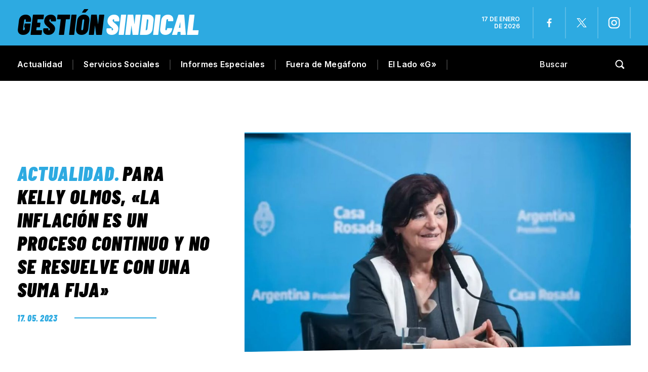

--- FILE ---
content_type: text/html; charset=UTF-8
request_url: https://gestionsindical.com/kelly-olmos-inflacion-es-proceso-continuo-no-se-resuelve-suma-fija/
body_size: 28852
content:
<!DOCTYPE html>
<html class="no-js" lang="es">
<head><meta charset="UTF-8"><script>if(navigator.userAgent.match(/MSIE|Internet Explorer/i)||navigator.userAgent.match(/Trident\/7\..*?rv:11/i)){var href=document.location.href;if(!href.match(/[?&]nowprocket/)){if(href.indexOf("?")==-1){if(href.indexOf("#")==-1){document.location.href=href+"?nowprocket=1"}else{document.location.href=href.replace("#","?nowprocket=1#")}}else{if(href.indexOf("#")==-1){document.location.href=href+"&nowprocket=1"}else{document.location.href=href.replace("#","&nowprocket=1#")}}}}</script><script>(()=>{class RocketLazyLoadScripts{constructor(){this.v="1.2.6",this.triggerEvents=["keydown","mousedown","mousemove","touchmove","touchstart","touchend","wheel"],this.userEventHandler=this.t.bind(this),this.touchStartHandler=this.i.bind(this),this.touchMoveHandler=this.o.bind(this),this.touchEndHandler=this.h.bind(this),this.clickHandler=this.u.bind(this),this.interceptedClicks=[],this.interceptedClickListeners=[],this.l(this),window.addEventListener("pageshow",(t=>{this.persisted=t.persisted,this.everythingLoaded&&this.m()})),this.CSPIssue=sessionStorage.getItem("rocketCSPIssue"),document.addEventListener("securitypolicyviolation",(t=>{this.CSPIssue||"script-src-elem"!==t.violatedDirective||"data"!==t.blockedURI||(this.CSPIssue=!0,sessionStorage.setItem("rocketCSPIssue",!0))})),document.addEventListener("DOMContentLoaded",(()=>{this.k()})),this.delayedScripts={normal:[],async:[],defer:[]},this.trash=[],this.allJQueries=[]}p(t){document.hidden?t.t():(this.triggerEvents.forEach((e=>window.addEventListener(e,t.userEventHandler,{passive:!0}))),window.addEventListener("touchstart",t.touchStartHandler,{passive:!0}),window.addEventListener("mousedown",t.touchStartHandler),document.addEventListener("visibilitychange",t.userEventHandler))}_(){this.triggerEvents.forEach((t=>window.removeEventListener(t,this.userEventHandler,{passive:!0}))),document.removeEventListener("visibilitychange",this.userEventHandler)}i(t){"HTML"!==t.target.tagName&&(window.addEventListener("touchend",this.touchEndHandler),window.addEventListener("mouseup",this.touchEndHandler),window.addEventListener("touchmove",this.touchMoveHandler,{passive:!0}),window.addEventListener("mousemove",this.touchMoveHandler),t.target.addEventListener("click",this.clickHandler),this.L(t.target,!0),this.S(t.target,"onclick","rocket-onclick"),this.C())}o(t){window.removeEventListener("touchend",this.touchEndHandler),window.removeEventListener("mouseup",this.touchEndHandler),window.removeEventListener("touchmove",this.touchMoveHandler,{passive:!0}),window.removeEventListener("mousemove",this.touchMoveHandler),t.target.removeEventListener("click",this.clickHandler),this.L(t.target,!1),this.S(t.target,"rocket-onclick","onclick"),this.M()}h(){window.removeEventListener("touchend",this.touchEndHandler),window.removeEventListener("mouseup",this.touchEndHandler),window.removeEventListener("touchmove",this.touchMoveHandler,{passive:!0}),window.removeEventListener("mousemove",this.touchMoveHandler)}u(t){t.target.removeEventListener("click",this.clickHandler),this.L(t.target,!1),this.S(t.target,"rocket-onclick","onclick"),this.interceptedClicks.push(t),t.preventDefault(),t.stopPropagation(),t.stopImmediatePropagation(),this.M()}O(){window.removeEventListener("touchstart",this.touchStartHandler,{passive:!0}),window.removeEventListener("mousedown",this.touchStartHandler),this.interceptedClicks.forEach((t=>{t.target.dispatchEvent(new MouseEvent("click",{view:t.view,bubbles:!0,cancelable:!0}))}))}l(t){EventTarget.prototype.addEventListenerWPRocketBase=EventTarget.prototype.addEventListener,EventTarget.prototype.addEventListener=function(e,i,o){"click"!==e||t.windowLoaded||i===t.clickHandler||t.interceptedClickListeners.push({target:this,func:i,options:o}),(this||window).addEventListenerWPRocketBase(e,i,o)}}L(t,e){this.interceptedClickListeners.forEach((i=>{i.target===t&&(e?t.removeEventListener("click",i.func,i.options):t.addEventListener("click",i.func,i.options))})),t.parentNode!==document.documentElement&&this.L(t.parentNode,e)}D(){return new Promise((t=>{this.P?this.M=t:t()}))}C(){this.P=!0}M(){this.P=!1}S(t,e,i){t.hasAttribute&&t.hasAttribute(e)&&(event.target.setAttribute(i,event.target.getAttribute(e)),event.target.removeAttribute(e))}t(){this._(this),"loading"===document.readyState?document.addEventListener("DOMContentLoaded",this.R.bind(this)):this.R()}k(){let t=[];document.querySelectorAll("script[type=rocketlazyloadscript][data-rocket-src]").forEach((e=>{let i=e.getAttribute("data-rocket-src");if(i&&!i.startsWith("data:")){0===i.indexOf("//")&&(i=location.protocol+i);try{const o=new URL(i).origin;o!==location.origin&&t.push({src:o,crossOrigin:e.crossOrigin||"module"===e.getAttribute("data-rocket-type")})}catch(t){}}})),t=[...new Map(t.map((t=>[JSON.stringify(t),t]))).values()],this.T(t,"preconnect")}async R(){this.lastBreath=Date.now(),this.j(this),this.F(this),this.I(),this.W(),this.q(),await this.A(this.delayedScripts.normal),await this.A(this.delayedScripts.defer),await this.A(this.delayedScripts.async);try{await this.U(),await this.H(this),await this.J()}catch(t){console.error(t)}window.dispatchEvent(new Event("rocket-allScriptsLoaded")),this.everythingLoaded=!0,this.D().then((()=>{this.O()})),this.N()}W(){document.querySelectorAll("script[type=rocketlazyloadscript]").forEach((t=>{t.hasAttribute("data-rocket-src")?t.hasAttribute("async")&&!1!==t.async?this.delayedScripts.async.push(t):t.hasAttribute("defer")&&!1!==t.defer||"module"===t.getAttribute("data-rocket-type")?this.delayedScripts.defer.push(t):this.delayedScripts.normal.push(t):this.delayedScripts.normal.push(t)}))}async B(t){if(await this.G(),!0!==t.noModule||!("noModule"in HTMLScriptElement.prototype))return new Promise((e=>{let i;function o(){(i||t).setAttribute("data-rocket-status","executed"),e()}try{if(navigator.userAgent.indexOf("Firefox/")>0||""===navigator.vendor||this.CSPIssue)i=document.createElement("script"),[...t.attributes].forEach((t=>{let e=t.nodeName;"type"!==e&&("data-rocket-type"===e&&(e="type"),"data-rocket-src"===e&&(e="src"),i.setAttribute(e,t.nodeValue))})),t.text&&(i.text=t.text),i.hasAttribute("src")?(i.addEventListener("load",o),i.addEventListener("error",(function(){i.setAttribute("data-rocket-status","failed-network"),e()})),setTimeout((()=>{i.isConnected||e()}),1)):(i.text=t.text,o()),t.parentNode.replaceChild(i,t);else{const i=t.getAttribute("data-rocket-type"),s=t.getAttribute("data-rocket-src");i?(t.type=i,t.removeAttribute("data-rocket-type")):t.removeAttribute("type"),t.addEventListener("load",o),t.addEventListener("error",(i=>{this.CSPIssue&&i.target.src.startsWith("data:")?(console.log("WPRocket: data-uri blocked by CSP -> fallback"),t.removeAttribute("src"),this.B(t).then(e)):(t.setAttribute("data-rocket-status","failed-network"),e())})),s?(t.removeAttribute("data-rocket-src"),t.src=s):t.src="data:text/javascript;base64,"+window.btoa(unescape(encodeURIComponent(t.text)))}}catch(i){t.setAttribute("data-rocket-status","failed-transform"),e()}}));t.setAttribute("data-rocket-status","skipped")}async A(t){const e=t.shift();return e&&e.isConnected?(await this.B(e),this.A(t)):Promise.resolve()}q(){this.T([...this.delayedScripts.normal,...this.delayedScripts.defer,...this.delayedScripts.async],"preload")}T(t,e){var i=document.createDocumentFragment();t.forEach((t=>{const o=t.getAttribute&&t.getAttribute("data-rocket-src")||t.src;if(o&&!o.startsWith("data:")){const s=document.createElement("link");s.href=o,s.rel=e,"preconnect"!==e&&(s.as="script"),t.getAttribute&&"module"===t.getAttribute("data-rocket-type")&&(s.crossOrigin=!0),t.crossOrigin&&(s.crossOrigin=t.crossOrigin),t.integrity&&(s.integrity=t.integrity),i.appendChild(s),this.trash.push(s)}})),document.head.appendChild(i)}j(t){let e={};function i(i,o){return e[o].eventsToRewrite.indexOf(i)>=0&&!t.everythingLoaded?"rocket-"+i:i}function o(t,o){!function(t){e[t]||(e[t]={originalFunctions:{add:t.addEventListener,remove:t.removeEventListener},eventsToRewrite:[]},t.addEventListener=function(){arguments[0]=i(arguments[0],t),e[t].originalFunctions.add.apply(t,arguments)},t.removeEventListener=function(){arguments[0]=i(arguments[0],t),e[t].originalFunctions.remove.apply(t,arguments)})}(t),e[t].eventsToRewrite.push(o)}function s(e,i){let o=e[i];e[i]=null,Object.defineProperty(e,i,{get:()=>o||function(){},set(s){t.everythingLoaded?o=s:e["rocket"+i]=o=s}})}o(document,"DOMContentLoaded"),o(window,"DOMContentLoaded"),o(window,"load"),o(window,"pageshow"),o(document,"readystatechange"),s(document,"onreadystatechange"),s(window,"onload"),s(window,"onpageshow");try{Object.defineProperty(document,"readyState",{get:()=>t.rocketReadyState,set(e){t.rocketReadyState=e},configurable:!0}),document.readyState="loading"}catch(t){console.log("WPRocket DJE readyState conflict, bypassing")}}F(t){let e;function i(e){return t.everythingLoaded?e:e.split(" ").map((t=>"load"===t||0===t.indexOf("load.")?"rocket-jquery-load":t)).join(" ")}function o(o){function s(t){const e=o.fn[t];o.fn[t]=o.fn.init.prototype[t]=function(){return this[0]===window&&("string"==typeof arguments[0]||arguments[0]instanceof String?arguments[0]=i(arguments[0]):"object"==typeof arguments[0]&&Object.keys(arguments[0]).forEach((t=>{const e=arguments[0][t];delete arguments[0][t],arguments[0][i(t)]=e}))),e.apply(this,arguments),this}}o&&o.fn&&!t.allJQueries.includes(o)&&(o.fn.ready=o.fn.init.prototype.ready=function(e){return t.domReadyFired?e.bind(document)(o):document.addEventListener("rocket-DOMContentLoaded",(()=>e.bind(document)(o))),o([])},s("on"),s("one"),t.allJQueries.push(o)),e=o}o(window.jQuery),Object.defineProperty(window,"jQuery",{get:()=>e,set(t){o(t)}})}async H(t){const e=document.querySelector("script[data-webpack]");e&&(await async function(){return new Promise((t=>{e.addEventListener("load",t),e.addEventListener("error",t)}))}(),await t.K(),await t.H(t))}async U(){this.domReadyFired=!0;try{document.readyState="interactive"}catch(t){}await this.G(),document.dispatchEvent(new Event("rocket-readystatechange")),await this.G(),document.rocketonreadystatechange&&document.rocketonreadystatechange(),await this.G(),document.dispatchEvent(new Event("rocket-DOMContentLoaded")),await this.G(),window.dispatchEvent(new Event("rocket-DOMContentLoaded"))}async J(){try{document.readyState="complete"}catch(t){}await this.G(),document.dispatchEvent(new Event("rocket-readystatechange")),await this.G(),document.rocketonreadystatechange&&document.rocketonreadystatechange(),await this.G(),window.dispatchEvent(new Event("rocket-load")),await this.G(),window.rocketonload&&window.rocketonload(),await this.G(),this.allJQueries.forEach((t=>t(window).trigger("rocket-jquery-load"))),await this.G();const t=new Event("rocket-pageshow");t.persisted=this.persisted,window.dispatchEvent(t),await this.G(),window.rocketonpageshow&&window.rocketonpageshow({persisted:this.persisted}),this.windowLoaded=!0}m(){document.onreadystatechange&&document.onreadystatechange(),window.onload&&window.onload(),window.onpageshow&&window.onpageshow({persisted:this.persisted})}I(){const t=new Map;document.write=document.writeln=function(e){const i=document.currentScript;i||console.error("WPRocket unable to document.write this: "+e);const o=document.createRange(),s=i.parentElement;let n=t.get(i);void 0===n&&(n=i.nextSibling,t.set(i,n));const c=document.createDocumentFragment();o.setStart(c,0),c.appendChild(o.createContextualFragment(e)),s.insertBefore(c,n)}}async G(){Date.now()-this.lastBreath>45&&(await this.K(),this.lastBreath=Date.now())}async K(){return document.hidden?new Promise((t=>setTimeout(t))):new Promise((t=>requestAnimationFrame(t)))}N(){this.trash.forEach((t=>t.remove()))}static run(){const t=new RocketLazyLoadScripts;t.p(t)}}RocketLazyLoadScripts.run()})();</script>

<!-- START MAINTAG MF -->

<script type="rocketlazyloadscript" data-rocket-type="text/javascript">

    // 1- Declaración de función para detectar si es mobile o desktop
  window.mobileCheck = function() {
    let check = false;
    (function(a){if(/(android|bb\d+|meego).+mobile|avantgo|bada\/|blackberry|blazer|compal|elaine|fennec|hiptop|iemobile|ip(hone|od)|iris|kindle|lge |maemo|midp|mmp|mobile.+firefox|netfront|opera m(ob|in)i|palm( os)?|phone|p(ixi|re)\/|plucker|pocket|psp|series(4|6)0|symbian|treo|up\.(browser|link)|vodafone|wap|windows ce|xda|xiino/i.test(a)||/1207|6310|6590|3gso|4thp|50[1-6]i|770s|802s|a wa|abac|ac(er|oo|s\-)|ai(ko|rn)|al(av|ca|co)|amoi|an(ex|ny|yw)|aptu|ar(ch|go)|as(te|us)|attw|au(di|\-m|r |s )|avan|be(ck|ll|nq)|bi(lb|rd)|bl(ac|az)|br(e|v)w|bumb|bw\-(n|u)|c55\/|capi|ccwa|cdm\-|cell|chtm|cldc|cmd\-|co(mp|nd)|craw|da(it|ll|ng)|dbte|dc\-s|devi|dica|dmob|do(c|p)o|ds(12|\-d)|el(49|ai)|em(l2|ul)|er(ic|k0)|esl8|ez([4-7]0|os|wa|ze)|fetc|fly(\-|)|g1 u|g560|gene|gf\-5|g\-mo|go(\.w|od)|gr(ad|un)|haie|hcit|hd\-(m|p|t)|hei\-|hi(pt|ta)|hp( i|ip)|hs\-c|ht(c(\-| ||a|g|p|s|t)|tp)|hu(aw|tc)|i\-(20|go|ma)|i230|iac( |\-|\/)|ibro|idea|ig01|ikom|im1k|inno|ipaq|iris|ja(t|v)a|jbro|jemu|jigs|kddi|keji|kgt( |\/)|klon|kpt |kwc\-|kyo(c|k)|le(no|xi)|lg( g|\/(k|l|u)|50|54|\-[a-w])|libw|lynx|m1\-w|m3ga|m50\/|ma(te|ui|xo)|mc(01|21|ca)|m\-cr|me(rc|ri)|mi(o8|oa|ts)|mmef|mo(01|02|bi|de|do|t(\-| |o|v)|zz)|mt(50|p1|v )|mwbp|mywa|n10[0-2]|n20[2-3]|n30(0|2)|n50(0|2|5)|n7(0(0|1)|10)|ne((c|m)\-|on|tf|wf|wg|wt)|nok(6|i)|nzph|o2im|op(ti|wv)|oran|owg1|p800|pan(a|d|t)|pdxg|pg(13|\-([1-8]|c))|phil|pire|pl(ay|uc)|pn\-2|po(ck|rt|se)|prox|psio|pt\-g|qa\-a|qc(07|12|21|32|60|\-[2-7]|i\-)|qtek|r380|r600|raks|rim9|ro(ve|zo)|s55\/|sa(ge|ma|mm|ms|ny|va)|sc(01|h\-|oo|p\-)|sdk\/|se(c(\-|0|1)|47|mc|nd|ri)|sgh\-|shar|sie(\-|m)|sk\-0|sl(45|id)|sm(al|ar|b3|it|t5)|so(ft|ny)|sp(01|h\-|v\-|v )|sy(01|mb)|t2(18|50)|t6(00|10|18)|ta(gt|lk)|tcl\-|tdg\-|tel(i|m)|tim\-|t\-mo|to(pl|sh)|ts(70|m\-|m3|m5)|tx\-9|up(\.b|g1|si)|utst|v400|v750|veri|vi(rg|te)|vk(40|5[0-3]|\-v)|vm40|voda|vulc|vx(52|53|60|61|70|80|81|83|85|98)|w3c(\-| )|webc|whit|wi(g |nc|nw)|wmlb|wonu|x700|yas\-|your|zeto|zte\-/i.test(a.substr(0,4))) check = true;})(navigator.userAgent||navigator.vendor||window.opera);
    return check;
  };
  
  </script>
  
  
  <script type="rocketlazyloadscript" data-minify="1" data-rocket-type="application/javascript" data-rocket-src="https://gestionsindical.com/wp-content/cache/min/1/tag/4308/smart.js?ver=1749827264" async></script>
  <script type="rocketlazyloadscript" data-minify="1" data-rocket-type="text/javascript" data-rocket-src="https://gestionsindical.com/wp-content/cache/min/1/4308/506833/smart.prebid.js?ver=1749827264" async></script>

  
  <script async src="https://pagead2.googlesyndication.com/pagead/js/adsbygoogle.js?client=ca-pub-9077525840741891"
       crossorigin="anonymous">
  // Adss
  </script>
  
  <!-- END MAINTAG MF -->


    <link rel="preconnect" href="https://fonts.gstatic.com">
   
<title>Para Kelly Olmos, «la inflación es un proceso continuo y no se resuelve con una suma fija» - Gestión Sindical</title><link rel="preload" data-rocket-preload as="style" href="https://fonts.googleapis.com/css2?family=Barlow+Condensed:ital,wght@0,100;0,200;0,300;0,400;0,500;0,600;0,700;0,800;0,900;1,100;1,200;1,300;1,400;1,500;1,600;1,700;1,800;1,900&#038;family=Inter:wght@100;200;300;400;500;600;700;800;900&#038;display=swap" /><link rel="stylesheet" href="https://fonts.googleapis.com/css2?family=Barlow+Condensed:ital,wght@0,100;0,200;0,300;0,400;0,500;0,600;0,700;0,800;0,900;1,100;1,200;1,300;1,400;1,500;1,600;1,700;1,800;1,900&#038;family=Inter:wght@100;200;300;400;500;600;700;800;900&#038;display=swap" media="print" onload="this.media='all'" /><noscript><link rel="stylesheet" href="https://fonts.googleapis.com/css2?family=Barlow+Condensed:ital,wght@0,100;0,200;0,300;0,400;0,500;0,600;0,700;0,800;0,900;1,100;1,200;1,300;1,400;1,500;1,600;1,700;1,800;1,900&#038;family=Inter:wght@100;200;300;400;500;600;700;800;900&#038;display=swap" /></noscript>

<meta name="keywords" content="Gremios, sindicatos, paritarias, CGT, CTA, Juventud sindical, mujeres sindicalistas, Trabajo, salarios, noticias, UOM, Sindicato de Comercio, Empleo, ATE, UTA, UOCRA, Bancarios, Camioneros, Aceiteros, UATRE, SMATA, Unión Ferroviaria, La Fraternidad, Peones de taxis, Sindicato de Dragado y Balizamiento" />

<!-- Google tag (gtag.js) -->
<script async src="https://www.googletagmanager.com/gtag/js?id=G-7S07RG5VYS"></script>
<script>
  window.dataLayer = window.dataLayer || [];
  function gtag(){dataLayer.push(arguments);}
  gtag('js', new Date());

  gtag('config', 'G-7S07RG5VYS');
</script>


	
<!--iOS/android/handheld specific -->	
<meta name="viewport" content="width=device-width, initial-scale=1.0">
<meta name="apple-mobile-web-app-capable" content="yes">
<meta name="apple-mobile-web-app-status-bar-style" content="black">
	<link data-minify="1" rel="stylesheet" type="text/css" media="all" href="https://gestionsindical.com/wp-content/cache/background-css/gestionsindical.com/wp-content/cache/min/1/wp-content/themes/theme-gestion-2023/style.css?ver=1749827264&wpr_t=1768598494" />
	<link rel="pingback" href="https://gestionsindical.com/xmlrpc.php" />
			<!--[if lt IE 9]>
	<script src="http://html5shim.googlecode.com/svn/trunk/html5.js"></script>
	<![endif]-->
	
	<meta name='robots' content='index, follow, max-image-preview:large, max-snippet:-1, max-video-preview:-1' />
	<style>img:is([sizes="auto" i], [sizes^="auto," i]) { contain-intrinsic-size: 3000px 1500px }</style>
	
	<!-- This site is optimized with the Yoast SEO plugin v25.4 - https://yoast.com/wordpress/plugins/seo/ -->
	<meta name="description" content="La ministra de Trabajo, Raquel &quot;Kelly&quot; Olmos, señaló que «la inflación es un proceso continuo y no se resuelve con una suma fija»." />
	<link rel="canonical" href="https://gestionsindical.com/kelly-olmos-inflacion-es-proceso-continuo-no-se-resuelve-suma-fija/" />
	<meta property="og:locale" content="es_ES" />
	<meta property="og:type" content="article" />
	<meta property="og:title" content="Para Kelly Olmos, «la inflación es un proceso continuo y no se resuelve con una suma fija» - Gestión Sindical" />
	<meta property="og:description" content="La ministra de Trabajo, Raquel &quot;Kelly&quot; Olmos, señaló que «la inflación es un proceso continuo y no se resuelve con una suma fija»." />
	<meta property="og:url" content="https://gestionsindical.com/kelly-olmos-inflacion-es-proceso-continuo-no-se-resuelve-suma-fija/" />
	<meta property="og:site_name" content="Gestión Sindical" />
	<meta property="article:publisher" content="https://www.facebook.com/gestionsindical" />
	<meta property="article:published_time" content="2023-05-17T16:17:14+00:00" />
	<meta property="article:modified_time" content="2023-05-17T16:17:16+00:00" />
	<meta property="og:image" content="https://gestionsindical.com/wp-content/uploads/2023/05/1-22.jpg" />
	<meta property="og:image:width" content="1199" />
	<meta property="og:image:height" content="776" />
	<meta property="og:image:type" content="image/jpeg" />
	<meta name="author" content="Claudio Gariboto" />
	<meta name="twitter:card" content="summary_large_image" />
	<meta name="twitter:creator" content="@GSindical" />
	<meta name="twitter:site" content="@GSindical" />
	<script type="application/ld+json" class="yoast-schema-graph">{"@context":"https://schema.org","@graph":[{"@type":"Article","@id":"https://gestionsindical.com/kelly-olmos-inflacion-es-proceso-continuo-no-se-resuelve-suma-fija/#article","isPartOf":{"@id":"https://gestionsindical.com/kelly-olmos-inflacion-es-proceso-continuo-no-se-resuelve-suma-fija/"},"author":{"name":"Claudio Gariboto","@id":"https://gestionsindical.com/#/schema/person/50379e5a35da6d4150f9b12084011613"},"headline":"Para Kelly Olmos, «la inflación es un proceso continuo y no se resuelve con una suma fija»","datePublished":"2023-05-17T16:17:14+00:00","dateModified":"2023-05-17T16:17:16+00:00","mainEntityOfPage":{"@id":"https://gestionsindical.com/kelly-olmos-inflacion-es-proceso-continuo-no-se-resuelve-suma-fija/"},"wordCount":554,"commentCount":0,"publisher":{"@id":"https://gestionsindical.com/#organization"},"image":{"@id":"https://gestionsindical.com/kelly-olmos-inflacion-es-proceso-continuo-no-se-resuelve-suma-fija/#primaryimage"},"thumbnailUrl":"https://gestionsindical.com/wp-content/uploads/2023/05/1-22.jpg","keywords":["Ministerio de Trabajo","paritarias","Suma fija"],"articleSection":["Actualidad"],"inLanguage":"es","potentialAction":[{"@type":"CommentAction","name":"Comment","target":["https://gestionsindical.com/kelly-olmos-inflacion-es-proceso-continuo-no-se-resuelve-suma-fija/#respond"]}]},{"@type":"WebPage","@id":"https://gestionsindical.com/kelly-olmos-inflacion-es-proceso-continuo-no-se-resuelve-suma-fija/","url":"https://gestionsindical.com/kelly-olmos-inflacion-es-proceso-continuo-no-se-resuelve-suma-fija/","name":"Para Kelly Olmos, «la inflación es un proceso continuo y no se resuelve con una suma fija» - Gestión Sindical","isPartOf":{"@id":"https://gestionsindical.com/#website"},"primaryImageOfPage":{"@id":"https://gestionsindical.com/kelly-olmos-inflacion-es-proceso-continuo-no-se-resuelve-suma-fija/#primaryimage"},"image":{"@id":"https://gestionsindical.com/kelly-olmos-inflacion-es-proceso-continuo-no-se-resuelve-suma-fija/#primaryimage"},"thumbnailUrl":"https://gestionsindical.com/wp-content/uploads/2023/05/1-22.jpg","datePublished":"2023-05-17T16:17:14+00:00","dateModified":"2023-05-17T16:17:16+00:00","description":"La ministra de Trabajo, Raquel \"Kelly\" Olmos, señaló que «la inflación es un proceso continuo y no se resuelve con una suma fija».","breadcrumb":{"@id":"https://gestionsindical.com/kelly-olmos-inflacion-es-proceso-continuo-no-se-resuelve-suma-fija/#breadcrumb"},"inLanguage":"es","potentialAction":[{"@type":"ReadAction","target":["https://gestionsindical.com/kelly-olmos-inflacion-es-proceso-continuo-no-se-resuelve-suma-fija/"]}]},{"@type":"ImageObject","inLanguage":"es","@id":"https://gestionsindical.com/kelly-olmos-inflacion-es-proceso-continuo-no-se-resuelve-suma-fija/#primaryimage","url":"https://gestionsindical.com/wp-content/uploads/2023/05/1-22.jpg","contentUrl":"https://gestionsindical.com/wp-content/uploads/2023/05/1-22.jpg","width":1199,"height":776,"caption":"Para Kelly Olmos, «la inflación es un proceso continuo y no se resuelve con una suma fija»"},{"@type":"BreadcrumbList","@id":"https://gestionsindical.com/kelly-olmos-inflacion-es-proceso-continuo-no-se-resuelve-suma-fija/#breadcrumb","itemListElement":[{"@type":"ListItem","position":1,"name":"Portada","item":"https://gestionsindical.com/"},{"@type":"ListItem","position":2,"name":"Para Kelly Olmos, «la inflación es un proceso continuo y no se resuelve con una suma fija»"}]},{"@type":"WebSite","@id":"https://gestionsindical.com/#website","url":"https://gestionsindical.com/","name":"Gestión Sindical","description":"Noticias sindicales con un estilo único.","publisher":{"@id":"https://gestionsindical.com/#organization"},"potentialAction":[{"@type":"SearchAction","target":{"@type":"EntryPoint","urlTemplate":"https://gestionsindical.com/?s={search_term_string}"},"query-input":{"@type":"PropertyValueSpecification","valueRequired":true,"valueName":"search_term_string"}}],"inLanguage":"es"},{"@type":"Organization","@id":"https://gestionsindical.com/#organization","name":"Gestión Sindical","url":"https://gestionsindical.com/","logo":{"@type":"ImageObject","inLanguage":"es","@id":"https://gestionsindical.com/#/schema/logo/image/","url":"https://gestionsindical.com/wp-content/uploads/2021/09/GS.png","contentUrl":"https://gestionsindical.com/wp-content/uploads/2021/09/GS.png","width":1036,"height":666,"caption":"Gestión Sindical"},"image":{"@id":"https://gestionsindical.com/#/schema/logo/image/"},"sameAs":["https://www.facebook.com/gestionsindical","https://x.com/GSindical","https://www.youtube.com/channel/UCC4rZaFVDKdXC7ZR58W0jxw","https://www.instagram.com/gestion.sindical/"]},{"@type":"Person","@id":"https://gestionsindical.com/#/schema/person/50379e5a35da6d4150f9b12084011613","name":"Claudio Gariboto","image":{"@type":"ImageObject","inLanguage":"es","@id":"https://gestionsindical.com/#/schema/person/image/","url":"https://secure.gravatar.com/avatar/794268864bde2826c7fda8e9cb71373de792e03940c9bf4585b411a57c4262c9?s=96&d=mm&r=g","contentUrl":"https://secure.gravatar.com/avatar/794268864bde2826c7fda8e9cb71373de792e03940c9bf4585b411a57c4262c9?s=96&d=mm&r=g","caption":"Claudio Gariboto"}}]}</script>
	<!-- / Yoast SEO plugin. -->


<link href='https://fonts.gstatic.com' crossorigin rel='preconnect' />
<link rel="alternate" type="application/rss+xml" title="Gestión Sindical &raquo; Feed" href="https://gestionsindical.com/feed/" />
<link rel="alternate" type="application/rss+xml" title="Gestión Sindical &raquo; Feed de los comentarios" href="https://gestionsindical.com/comments/feed/" />
<link rel="alternate" type="application/rss+xml" title="Gestión Sindical &raquo; Comentario Para Kelly Olmos, «la inflación es un proceso continuo y no se resuelve con una suma fija» del feed" href="https://gestionsindical.com/kelly-olmos-inflacion-es-proceso-continuo-no-se-resuelve-suma-fija/feed/" />
<!-- gestionsindical.com is managing ads with Advanced Ads 2.0.9 – https://wpadvancedads.com/ --><!--noptimize--><script type="rocketlazyloadscript" id="gesti-ready">
			window.advanced_ads_ready=function(e,a){a=a||"complete";var d=function(e){return"interactive"===a?"loading"!==e:"complete"===e};d(document.readyState)?e():document.addEventListener("readystatechange",(function(a){d(a.target.readyState)&&e()}),{once:"interactive"===a})},window.advanced_ads_ready_queue=window.advanced_ads_ready_queue||[];		</script>
		<!--/noptimize--><style id='wp-emoji-styles-inline-css' type='text/css'>

	img.wp-smiley, img.emoji {
		display: inline !important;
		border: none !important;
		box-shadow: none !important;
		height: 1em !important;
		width: 1em !important;
		margin: 0 0.07em !important;
		vertical-align: -0.1em !important;
		background: none !important;
		padding: 0 !important;
	}
</style>
<link rel='stylesheet' id='wp-block-library-css' href='https://gestionsindical.com/wp-includes/css/dist/block-library/style.min.css?ver=6.8.3' type='text/css' media='all' />
<style id='classic-theme-styles-inline-css' type='text/css'>
/*! This file is auto-generated */
.wp-block-button__link{color:#fff;background-color:#32373c;border-radius:9999px;box-shadow:none;text-decoration:none;padding:calc(.667em + 2px) calc(1.333em + 2px);font-size:1.125em}.wp-block-file__button{background:#32373c;color:#fff;text-decoration:none}
</style>
<style id='global-styles-inline-css' type='text/css'>
:root{--wp--preset--aspect-ratio--square: 1;--wp--preset--aspect-ratio--4-3: 4/3;--wp--preset--aspect-ratio--3-4: 3/4;--wp--preset--aspect-ratio--3-2: 3/2;--wp--preset--aspect-ratio--2-3: 2/3;--wp--preset--aspect-ratio--16-9: 16/9;--wp--preset--aspect-ratio--9-16: 9/16;--wp--preset--color--black: #000000;--wp--preset--color--cyan-bluish-gray: #abb8c3;--wp--preset--color--white: #ffffff;--wp--preset--color--pale-pink: #f78da7;--wp--preset--color--vivid-red: #cf2e2e;--wp--preset--color--luminous-vivid-orange: #ff6900;--wp--preset--color--luminous-vivid-amber: #fcb900;--wp--preset--color--light-green-cyan: #7bdcb5;--wp--preset--color--vivid-green-cyan: #00d084;--wp--preset--color--pale-cyan-blue: #8ed1fc;--wp--preset--color--vivid-cyan-blue: #0693e3;--wp--preset--color--vivid-purple: #9b51e0;--wp--preset--gradient--vivid-cyan-blue-to-vivid-purple: linear-gradient(135deg,rgba(6,147,227,1) 0%,rgb(155,81,224) 100%);--wp--preset--gradient--light-green-cyan-to-vivid-green-cyan: linear-gradient(135deg,rgb(122,220,180) 0%,rgb(0,208,130) 100%);--wp--preset--gradient--luminous-vivid-amber-to-luminous-vivid-orange: linear-gradient(135deg,rgba(252,185,0,1) 0%,rgba(255,105,0,1) 100%);--wp--preset--gradient--luminous-vivid-orange-to-vivid-red: linear-gradient(135deg,rgba(255,105,0,1) 0%,rgb(207,46,46) 100%);--wp--preset--gradient--very-light-gray-to-cyan-bluish-gray: linear-gradient(135deg,rgb(238,238,238) 0%,rgb(169,184,195) 100%);--wp--preset--gradient--cool-to-warm-spectrum: linear-gradient(135deg,rgb(74,234,220) 0%,rgb(151,120,209) 20%,rgb(207,42,186) 40%,rgb(238,44,130) 60%,rgb(251,105,98) 80%,rgb(254,248,76) 100%);--wp--preset--gradient--blush-light-purple: linear-gradient(135deg,rgb(255,206,236) 0%,rgb(152,150,240) 100%);--wp--preset--gradient--blush-bordeaux: linear-gradient(135deg,rgb(254,205,165) 0%,rgb(254,45,45) 50%,rgb(107,0,62) 100%);--wp--preset--gradient--luminous-dusk: linear-gradient(135deg,rgb(255,203,112) 0%,rgb(199,81,192) 50%,rgb(65,88,208) 100%);--wp--preset--gradient--pale-ocean: linear-gradient(135deg,rgb(255,245,203) 0%,rgb(182,227,212) 50%,rgb(51,167,181) 100%);--wp--preset--gradient--electric-grass: linear-gradient(135deg,rgb(202,248,128) 0%,rgb(113,206,126) 100%);--wp--preset--gradient--midnight: linear-gradient(135deg,rgb(2,3,129) 0%,rgb(40,116,252) 100%);--wp--preset--font-size--small: 13px;--wp--preset--font-size--medium: 20px;--wp--preset--font-size--large: 36px;--wp--preset--font-size--x-large: 42px;--wp--preset--spacing--20: 0.44rem;--wp--preset--spacing--30: 0.67rem;--wp--preset--spacing--40: 1rem;--wp--preset--spacing--50: 1.5rem;--wp--preset--spacing--60: 2.25rem;--wp--preset--spacing--70: 3.38rem;--wp--preset--spacing--80: 5.06rem;--wp--preset--shadow--natural: 6px 6px 9px rgba(0, 0, 0, 0.2);--wp--preset--shadow--deep: 12px 12px 50px rgba(0, 0, 0, 0.4);--wp--preset--shadow--sharp: 6px 6px 0px rgba(0, 0, 0, 0.2);--wp--preset--shadow--outlined: 6px 6px 0px -3px rgba(255, 255, 255, 1), 6px 6px rgba(0, 0, 0, 1);--wp--preset--shadow--crisp: 6px 6px 0px rgba(0, 0, 0, 1);}:where(.is-layout-flex){gap: 0.5em;}:where(.is-layout-grid){gap: 0.5em;}body .is-layout-flex{display: flex;}.is-layout-flex{flex-wrap: wrap;align-items: center;}.is-layout-flex > :is(*, div){margin: 0;}body .is-layout-grid{display: grid;}.is-layout-grid > :is(*, div){margin: 0;}:where(.wp-block-columns.is-layout-flex){gap: 2em;}:where(.wp-block-columns.is-layout-grid){gap: 2em;}:where(.wp-block-post-template.is-layout-flex){gap: 1.25em;}:where(.wp-block-post-template.is-layout-grid){gap: 1.25em;}.has-black-color{color: var(--wp--preset--color--black) !important;}.has-cyan-bluish-gray-color{color: var(--wp--preset--color--cyan-bluish-gray) !important;}.has-white-color{color: var(--wp--preset--color--white) !important;}.has-pale-pink-color{color: var(--wp--preset--color--pale-pink) !important;}.has-vivid-red-color{color: var(--wp--preset--color--vivid-red) !important;}.has-luminous-vivid-orange-color{color: var(--wp--preset--color--luminous-vivid-orange) !important;}.has-luminous-vivid-amber-color{color: var(--wp--preset--color--luminous-vivid-amber) !important;}.has-light-green-cyan-color{color: var(--wp--preset--color--light-green-cyan) !important;}.has-vivid-green-cyan-color{color: var(--wp--preset--color--vivid-green-cyan) !important;}.has-pale-cyan-blue-color{color: var(--wp--preset--color--pale-cyan-blue) !important;}.has-vivid-cyan-blue-color{color: var(--wp--preset--color--vivid-cyan-blue) !important;}.has-vivid-purple-color{color: var(--wp--preset--color--vivid-purple) !important;}.has-black-background-color{background-color: var(--wp--preset--color--black) !important;}.has-cyan-bluish-gray-background-color{background-color: var(--wp--preset--color--cyan-bluish-gray) !important;}.has-white-background-color{background-color: var(--wp--preset--color--white) !important;}.has-pale-pink-background-color{background-color: var(--wp--preset--color--pale-pink) !important;}.has-vivid-red-background-color{background-color: var(--wp--preset--color--vivid-red) !important;}.has-luminous-vivid-orange-background-color{background-color: var(--wp--preset--color--luminous-vivid-orange) !important;}.has-luminous-vivid-amber-background-color{background-color: var(--wp--preset--color--luminous-vivid-amber) !important;}.has-light-green-cyan-background-color{background-color: var(--wp--preset--color--light-green-cyan) !important;}.has-vivid-green-cyan-background-color{background-color: var(--wp--preset--color--vivid-green-cyan) !important;}.has-pale-cyan-blue-background-color{background-color: var(--wp--preset--color--pale-cyan-blue) !important;}.has-vivid-cyan-blue-background-color{background-color: var(--wp--preset--color--vivid-cyan-blue) !important;}.has-vivid-purple-background-color{background-color: var(--wp--preset--color--vivid-purple) !important;}.has-black-border-color{border-color: var(--wp--preset--color--black) !important;}.has-cyan-bluish-gray-border-color{border-color: var(--wp--preset--color--cyan-bluish-gray) !important;}.has-white-border-color{border-color: var(--wp--preset--color--white) !important;}.has-pale-pink-border-color{border-color: var(--wp--preset--color--pale-pink) !important;}.has-vivid-red-border-color{border-color: var(--wp--preset--color--vivid-red) !important;}.has-luminous-vivid-orange-border-color{border-color: var(--wp--preset--color--luminous-vivid-orange) !important;}.has-luminous-vivid-amber-border-color{border-color: var(--wp--preset--color--luminous-vivid-amber) !important;}.has-light-green-cyan-border-color{border-color: var(--wp--preset--color--light-green-cyan) !important;}.has-vivid-green-cyan-border-color{border-color: var(--wp--preset--color--vivid-green-cyan) !important;}.has-pale-cyan-blue-border-color{border-color: var(--wp--preset--color--pale-cyan-blue) !important;}.has-vivid-cyan-blue-border-color{border-color: var(--wp--preset--color--vivid-cyan-blue) !important;}.has-vivid-purple-border-color{border-color: var(--wp--preset--color--vivid-purple) !important;}.has-vivid-cyan-blue-to-vivid-purple-gradient-background{background: var(--wp--preset--gradient--vivid-cyan-blue-to-vivid-purple) !important;}.has-light-green-cyan-to-vivid-green-cyan-gradient-background{background: var(--wp--preset--gradient--light-green-cyan-to-vivid-green-cyan) !important;}.has-luminous-vivid-amber-to-luminous-vivid-orange-gradient-background{background: var(--wp--preset--gradient--luminous-vivid-amber-to-luminous-vivid-orange) !important;}.has-luminous-vivid-orange-to-vivid-red-gradient-background{background: var(--wp--preset--gradient--luminous-vivid-orange-to-vivid-red) !important;}.has-very-light-gray-to-cyan-bluish-gray-gradient-background{background: var(--wp--preset--gradient--very-light-gray-to-cyan-bluish-gray) !important;}.has-cool-to-warm-spectrum-gradient-background{background: var(--wp--preset--gradient--cool-to-warm-spectrum) !important;}.has-blush-light-purple-gradient-background{background: var(--wp--preset--gradient--blush-light-purple) !important;}.has-blush-bordeaux-gradient-background{background: var(--wp--preset--gradient--blush-bordeaux) !important;}.has-luminous-dusk-gradient-background{background: var(--wp--preset--gradient--luminous-dusk) !important;}.has-pale-ocean-gradient-background{background: var(--wp--preset--gradient--pale-ocean) !important;}.has-electric-grass-gradient-background{background: var(--wp--preset--gradient--electric-grass) !important;}.has-midnight-gradient-background{background: var(--wp--preset--gradient--midnight) !important;}.has-small-font-size{font-size: var(--wp--preset--font-size--small) !important;}.has-medium-font-size{font-size: var(--wp--preset--font-size--medium) !important;}.has-large-font-size{font-size: var(--wp--preset--font-size--large) !important;}.has-x-large-font-size{font-size: var(--wp--preset--font-size--x-large) !important;}
:where(.wp-block-post-template.is-layout-flex){gap: 1.25em;}:where(.wp-block-post-template.is-layout-grid){gap: 1.25em;}
:where(.wp-block-columns.is-layout-flex){gap: 2em;}:where(.wp-block-columns.is-layout-grid){gap: 2em;}
:root :where(.wp-block-pullquote){font-size: 1.5em;line-height: 1.6;}
</style>
<style id='rocket-lazyload-inline-css' type='text/css'>
.rll-youtube-player{position:relative;padding-bottom:56.23%;height:0;overflow:hidden;max-width:100%;}.rll-youtube-player:focus-within{outline: 2px solid currentColor;outline-offset: 5px;}.rll-youtube-player iframe{position:absolute;top:0;left:0;width:100%;height:100%;z-index:100;background:0 0}.rll-youtube-player img{bottom:0;display:block;left:0;margin:auto;max-width:100%;width:100%;position:absolute;right:0;top:0;border:none;height:auto;-webkit-transition:.4s all;-moz-transition:.4s all;transition:.4s all}.rll-youtube-player img:hover{-webkit-filter:brightness(75%)}.rll-youtube-player .play{height:100%;width:100%;left:0;top:0;position:absolute;background:var(--wpr-bg-987fca34-2609-4d7a-9143-45b97256d27a) no-repeat center;background-color: transparent !important;cursor:pointer;border:none;}
</style>
<script type="rocketlazyloadscript" data-rocket-type="text/javascript" data-rocket-src="https://gestionsindical.com/wp-includes/js/jquery/jquery.min.js?ver=3.7.1" id="jquery-core-js"></script>
<script type="rocketlazyloadscript" data-rocket-type="text/javascript" data-rocket-src="https://gestionsindical.com/wp-includes/js/jquery/jquery-migrate.min.js?ver=3.4.1" id="jquery-migrate-js"></script>
<link rel="https://api.w.org/" href="https://gestionsindical.com/wp-json/" /><link rel="alternate" title="JSON" type="application/json" href="https://gestionsindical.com/wp-json/wp/v2/posts/49237" /><link rel="EditURI" type="application/rsd+xml" title="RSD" href="https://gestionsindical.com/xmlrpc.php?rsd" />
<!--Theme by newsmag-->
<link rel='shortlink' href='https://gestionsindical.com/?p=49237' />
<link rel="alternate" title="oEmbed (JSON)" type="application/json+oembed" href="https://gestionsindical.com/wp-json/oembed/1.0/embed?url=https%3A%2F%2Fgestionsindical.com%2Fkelly-olmos-inflacion-es-proceso-continuo-no-se-resuelve-suma-fija%2F" />
<link rel="alternate" title="oEmbed (XML)" type="text/xml+oembed" href="https://gestionsindical.com/wp-json/oembed/1.0/embed?url=https%3A%2F%2Fgestionsindical.com%2Fkelly-olmos-inflacion-es-proceso-continuo-no-se-resuelve-suma-fija%2F&#038;format=xml" />
	
	<!--[if (gte IE 6)&(lte IE 9)]>
		<script  type="text/javascript" src="https://gestionsindical.com/wp-content/themes/theme-gestion-2023/js/jquery.placeholder.js"></script>
		
		<script type="text/javascript">
			jQuery('document').ready(function(\$){
				\$('input, textarea').placeholder();
			});</script>
	<![endif]-->

<link rel="icon" href="https://gestionsindical.com/wp-content/uploads/2021/06/cropped-avatar-gestion-sindical-32x32.jpg" sizes="32x32" />
<link rel="icon" href="https://gestionsindical.com/wp-content/uploads/2021/06/cropped-avatar-gestion-sindical-192x192.jpg" sizes="192x192" />
<link rel="apple-touch-icon" href="https://gestionsindical.com/wp-content/uploads/2021/06/cropped-avatar-gestion-sindical-180x180.jpg" />
<meta name="msapplication-TileImage" content="https://gestionsindical.com/wp-content/uploads/2021/06/cropped-avatar-gestion-sindical-270x270.jpg" />
<noscript><style id="rocket-lazyload-nojs-css">.rll-youtube-player, [data-lazy-src]{display:none !important;}</style></noscript> 
    

       
<style id="wpr-lazyload-bg-container"></style><style id="wpr-lazyload-bg-exclusion"></style>
<noscript>
<style id="wpr-lazyload-bg-nostyle">footer .textwidget p a.whatsapp-web,footer .textwidget p a.whatsapp-movil{--wpr-bg-46aa6740-ebcb-4b1c-b346-7ffa6a8ab175: url('https://gestionsindical.com/wp-content/themes/theme-gestion-2023/images/icon-wasap.svg');}.twitter-follow{--wpr-bg-9f70c1e9-45d5-4204-82e5-3d867ba74358: url('https://gestionsindical.com/wp-content/themes/theme-gestion-2023/images/small_twitter.png');}.sidebar .widget h3{--wpr-bg-bada48bc-21ef-4b6d-a289-f1fbd8169b8c: url('https://gestionsindical.com/wp-content/themes/theme-gestion-2023/images/side-head.png');}.related-posts h3{--wpr-bg-0c969f20-7998-4615-8ddd-7473656ce3d6: url('https://gestionsindical.com/wp-content/themes/theme-gestion-2023/images/heading.png');}.postauthor h4{--wpr-bg-1922559c-d28d-485c-a94b-ed5c005459a9: url('https://gestionsindical.com/wp-content/themes/theme-gestion-2023/images/heading.png');}pre{--wpr-bg-b495174d-5867-4367-be10-0aaf77198eab: url('https://gestionsindical.com/wp-content/themes/theme-gestion-2023/images/code.png');}.note p{--wpr-bg-dc9fce13-39ee-4aa9-beb7-adfa8501f974: url('https://gestionsindical.com/wp-content/themes/theme-gestion-2023/images/thumb.png');}.announce p{--wpr-bg-2bb30608-4501-46ec-b770-04e86f22ab7f: url('https://gestionsindical.com/wp-content/themes/theme-gestion-2023/images/speaker.png');}.success p{--wpr-bg-56de3fea-65ed-4ff6-8b51-15ff4a549c53: url('https://gestionsindical.com/wp-content/themes/theme-gestion-2023/images/tick.png');}.warning p{--wpr-bg-3ff04bbf-719c-4994-a469-6f7d20e7a12d: url('https://gestionsindical.com/wp-content/themes/theme-gestion-2023/images/cross.png');}.toggle .togglet span,.toggle .toggleta span{--wpr-bg-dd49ff4e-e492-42f3-8e6b-02ab2c63105e: url('https://gestionsindical.com/wp-content/themes/theme-gestion-2023/images/toggle-down.png');}.toggle .toggleta span{--wpr-bg-7e135a85-9c27-4ef6-9339-f02ca623d772: url('https://gestionsindical.com/wp-content/themes/theme-gestion-2023/images/toggle-up.png');}.overlay-menu #buscador #searchform #search-image{--wpr-bg-7f695427-c580-450f-9302-450481e171ba: url('https://gestionsindical.com/wp-content/themes/theme-gestion-2023/images/lupa.svg');}.overlay.open ul li .sf-sub-indicator{--wpr-bg-e8edb347-1081-4c21-821a-a9148258ab46: url('https://gestionsindical.com/wp-content/themes/theme-gestion-2023/images/sejilla-azul.png');}.overlay.open ul li ul li .sf-sub-indicator{--wpr-bg-6246f231-b01f-418b-ac38-abd4ee579919: url('https://gestionsindical.com/wp-content/themes/theme-gestion-2023/images/sejilla.png');}.rll-youtube-player .play{--wpr-bg-987fca34-2609-4d7a-9143-45b97256d27a: url('https://gestionsindical.com/wp-content/plugins/rocket-lazy-load/assets/img/youtube.png');}</style>
</noscript>
<script type="application/javascript">const rocket_pairs = [{"selector":"footer .textwidget p a.whatsapp-web,footer .textwidget p a.whatsapp-movil","style":"footer .textwidget p a.whatsapp-web,footer .textwidget p a.whatsapp-movil{--wpr-bg-46aa6740-ebcb-4b1c-b346-7ffa6a8ab175: url('https:\/\/gestionsindical.com\/wp-content\/themes\/theme-gestion-2023\/images\/icon-wasap.svg');}","hash":"46aa6740-ebcb-4b1c-b346-7ffa6a8ab175","url":"https:\/\/gestionsindical.com\/wp-content\/themes\/theme-gestion-2023\/images\/icon-wasap.svg"},{"selector":".twitter-follow","style":".twitter-follow{--wpr-bg-9f70c1e9-45d5-4204-82e5-3d867ba74358: url('https:\/\/gestionsindical.com\/wp-content\/themes\/theme-gestion-2023\/images\/small_twitter.png');}","hash":"9f70c1e9-45d5-4204-82e5-3d867ba74358","url":"https:\/\/gestionsindical.com\/wp-content\/themes\/theme-gestion-2023\/images\/small_twitter.png"},{"selector":".sidebar .widget h3","style":".sidebar .widget h3{--wpr-bg-bada48bc-21ef-4b6d-a289-f1fbd8169b8c: url('https:\/\/gestionsindical.com\/wp-content\/themes\/theme-gestion-2023\/images\/side-head.png');}","hash":"bada48bc-21ef-4b6d-a289-f1fbd8169b8c","url":"https:\/\/gestionsindical.com\/wp-content\/themes\/theme-gestion-2023\/images\/side-head.png"},{"selector":".related-posts h3","style":".related-posts h3{--wpr-bg-0c969f20-7998-4615-8ddd-7473656ce3d6: url('https:\/\/gestionsindical.com\/wp-content\/themes\/theme-gestion-2023\/images\/heading.png');}","hash":"0c969f20-7998-4615-8ddd-7473656ce3d6","url":"https:\/\/gestionsindical.com\/wp-content\/themes\/theme-gestion-2023\/images\/heading.png"},{"selector":".postauthor h4","style":".postauthor h4{--wpr-bg-1922559c-d28d-485c-a94b-ed5c005459a9: url('https:\/\/gestionsindical.com\/wp-content\/themes\/theme-gestion-2023\/images\/heading.png');}","hash":"1922559c-d28d-485c-a94b-ed5c005459a9","url":"https:\/\/gestionsindical.com\/wp-content\/themes\/theme-gestion-2023\/images\/heading.png"},{"selector":"pre","style":"pre{--wpr-bg-b495174d-5867-4367-be10-0aaf77198eab: url('https:\/\/gestionsindical.com\/wp-content\/themes\/theme-gestion-2023\/images\/code.png');}","hash":"b495174d-5867-4367-be10-0aaf77198eab","url":"https:\/\/gestionsindical.com\/wp-content\/themes\/theme-gestion-2023\/images\/code.png"},{"selector":".note p","style":".note p{--wpr-bg-dc9fce13-39ee-4aa9-beb7-adfa8501f974: url('https:\/\/gestionsindical.com\/wp-content\/themes\/theme-gestion-2023\/images\/thumb.png');}","hash":"dc9fce13-39ee-4aa9-beb7-adfa8501f974","url":"https:\/\/gestionsindical.com\/wp-content\/themes\/theme-gestion-2023\/images\/thumb.png"},{"selector":".announce p","style":".announce p{--wpr-bg-2bb30608-4501-46ec-b770-04e86f22ab7f: url('https:\/\/gestionsindical.com\/wp-content\/themes\/theme-gestion-2023\/images\/speaker.png');}","hash":"2bb30608-4501-46ec-b770-04e86f22ab7f","url":"https:\/\/gestionsindical.com\/wp-content\/themes\/theme-gestion-2023\/images\/speaker.png"},{"selector":".success p","style":".success p{--wpr-bg-56de3fea-65ed-4ff6-8b51-15ff4a549c53: url('https:\/\/gestionsindical.com\/wp-content\/themes\/theme-gestion-2023\/images\/tick.png');}","hash":"56de3fea-65ed-4ff6-8b51-15ff4a549c53","url":"https:\/\/gestionsindical.com\/wp-content\/themes\/theme-gestion-2023\/images\/tick.png"},{"selector":".warning p","style":".warning p{--wpr-bg-3ff04bbf-719c-4994-a469-6f7d20e7a12d: url('https:\/\/gestionsindical.com\/wp-content\/themes\/theme-gestion-2023\/images\/cross.png');}","hash":"3ff04bbf-719c-4994-a469-6f7d20e7a12d","url":"https:\/\/gestionsindical.com\/wp-content\/themes\/theme-gestion-2023\/images\/cross.png"},{"selector":".toggle .togglet span,.toggle .toggleta span","style":".toggle .togglet span,.toggle .toggleta span{--wpr-bg-dd49ff4e-e492-42f3-8e6b-02ab2c63105e: url('https:\/\/gestionsindical.com\/wp-content\/themes\/theme-gestion-2023\/images\/toggle-down.png');}","hash":"dd49ff4e-e492-42f3-8e6b-02ab2c63105e","url":"https:\/\/gestionsindical.com\/wp-content\/themes\/theme-gestion-2023\/images\/toggle-down.png"},{"selector":".toggle .toggleta span","style":".toggle .toggleta span{--wpr-bg-7e135a85-9c27-4ef6-9339-f02ca623d772: url('https:\/\/gestionsindical.com\/wp-content\/themes\/theme-gestion-2023\/images\/toggle-up.png');}","hash":"7e135a85-9c27-4ef6-9339-f02ca623d772","url":"https:\/\/gestionsindical.com\/wp-content\/themes\/theme-gestion-2023\/images\/toggle-up.png"},{"selector":".overlay-menu #buscador #searchform #search-image","style":".overlay-menu #buscador #searchform #search-image{--wpr-bg-7f695427-c580-450f-9302-450481e171ba: url('https:\/\/gestionsindical.com\/wp-content\/themes\/theme-gestion-2023\/images\/lupa.svg');}","hash":"7f695427-c580-450f-9302-450481e171ba","url":"https:\/\/gestionsindical.com\/wp-content\/themes\/theme-gestion-2023\/images\/lupa.svg"},{"selector":".overlay.open ul li .sf-sub-indicator","style":".overlay.open ul li .sf-sub-indicator{--wpr-bg-e8edb347-1081-4c21-821a-a9148258ab46: url('https:\/\/gestionsindical.com\/wp-content\/themes\/theme-gestion-2023\/images\/sejilla-azul.png');}","hash":"e8edb347-1081-4c21-821a-a9148258ab46","url":"https:\/\/gestionsindical.com\/wp-content\/themes\/theme-gestion-2023\/images\/sejilla-azul.png"},{"selector":".overlay.open ul li ul li .sf-sub-indicator","style":".overlay.open ul li ul li .sf-sub-indicator{--wpr-bg-6246f231-b01f-418b-ac38-abd4ee579919: url('https:\/\/gestionsindical.com\/wp-content\/themes\/theme-gestion-2023\/images\/sejilla.png');}","hash":"6246f231-b01f-418b-ac38-abd4ee579919","url":"https:\/\/gestionsindical.com\/wp-content\/themes\/theme-gestion-2023\/images\/sejilla.png"},{"selector":".rll-youtube-player .play","style":".rll-youtube-player .play{--wpr-bg-987fca34-2609-4d7a-9143-45b97256d27a: url('https:\/\/gestionsindical.com\/wp-content\/plugins\/rocket-lazy-load\/assets\/img\/youtube.png');}","hash":"987fca34-2609-4d7a-9143-45b97256d27a","url":"https:\/\/gestionsindical.com\/wp-content\/plugins\/rocket-lazy-load\/assets\/img\/youtube.png"}]; const rocket_excluded_pairs = [];</script></head>




<div class="header-top">
	<div class="destopk">
    	
<div class="logo-responsive">
																					<h2 id="logo">
								<a href="https://gestionsindical.com">Gestión<span>Sindical</span></a>
							</h2><!-- END #logo -->
																		</div><!-- END #logo -->


		<div class="redes-header">	<div class="widget widget-header"><div class="social-profile-icons"><ul class=""><li class="social-facebook"><a title="Facebook" href="https://www.facebook.com/gestionsindical" target="_blank"><span class="svg-redes facebook-w">
	<svg focusable="false" aria-hidden="true" xmlns=http://www.w3.org/2000/svg viewBox="0 0 32 32">
<path fill="#FFF" d="M17.78 27.5V17.008h3.522l.527-4.09h-4.05v-2.61c0-1.182.33-1.99 2.023-1.99h2.166V4.66c-.375-.05-1.66-.16-3.155-.16-3.123 0-5.26 1.905-5.26 5.405v3.016h-3.53v4.09h3.53V27.5h4.223z">
</svg>
</span></a></li><li class="social-twitter"><a title="Twitter" href="https://twitter.com/GSindical" target="_blank"><span class="svg-redes twitter-w">
	<svg focusable="false" aria-hidden="true" xmlns=http://www.w3.org/2000/svg viewBox="0 0 44 44">
<path fill="#FFFFFF" d="M4.253,5.652l13.771,18.033L4.167,38.347h3.12l12.133-12.836l9.801,12.836h10.614L25.289,19.3L38.187,5.652
	h-3.12L23.894,17.475L14.867,5.652H4.253z M8.842,7.903h4.874l21.529,28.194h-4.873L8.842,7.903z"/>
</svg>
</span></a></li><li class="social-instagram"><a title="Instagram" href="https://www.instagram.com/gestion.sindical/" target="_blank"><span class="svg-redes instagram-w">
	<svg focusable="false" aria-hidden="true" xmlns=http://www.w3.org/2000/svg viewBox="0 0 32 32">
<path fill="#FFF" d="M21.628,0.997H10.379C5.199,0.997,1,5.196,1,10.376v11.247c0,5.18,4.199,9.381,9.379,9.381h11.249
	c5.179,0,9.372-4.201,9.372-9.381V10.376C31,5.196,26.807,0.997,21.628,0.997z M28.189,21.623c0,3.623-2.94,6.563-6.562,6.563
	H10.379c-3.622,0-6.568-2.939-6.568-6.563V10.376c0-3.622,2.946-6.562,6.568-6.562h11.249c3.621,0,6.562,2.94,6.562,6.562V21.623z
	 M16,8.5c-4.141,0-7.497,3.355-7.497,7.503c0,4.135,3.356,7.497,7.497,7.497s7.503-3.361,7.503-7.497
	C23.503,11.855,20.141,8.5,16,8.5z M16,20.684c-2.583,0-4.687-2.098-4.687-4.68c0-2.59,2.104-4.693,4.687-4.693
	s4.687,2.103,4.687,4.693C20.687,18.586,18.583,20.684,16,20.684z M24.068,6.942c0.552,0,0.993,0.441,0.993,0.993
	s-0.441,1.006-0.993,1.006c-0.559,0-1.007-0.454-1.007-1.006S23.51,6.942,24.068,6.942z">
</svg>
</span></a></li></ul></div></div></div>
        
        <div class="fecha-dia">
		 17 de Enero<br/> de 2026        
        </div>
        
        
    </div>
</div>
    
    
	<div class="wrapper">
		<header class="main-header">
			<div class="destopk">
				<div id="header">
                
					
                    
              
					
                    
                    
					 








                     <nav class="juana">        
                   <input class="menu-btn" type="checkbox" id="menu-btn" />            
              <label class="menu-icon" for="menu-btn"><span class="navicon"></span></label>
            </span></label>
            

   <input class="menu-btn" type="checkbox" id="menu-btn" />
				
							<ul id="menu-principal" class="menu"><li id="menu-item-28043" class="menu-item menu-item-type-taxonomy menu-item-object-category current-post-ancestor current-menu-parent current-post-parent menu-item-28043"><a href="https://gestionsindical.com/actualidad/">Actualidad</a></li>
<li id="menu-item-28046" class="menu-item menu-item-type-taxonomy menu-item-object-category menu-item-28046"><a href="https://gestionsindical.com/servicios-sociales/">Servicios Sociales</a></li>
<li id="menu-item-28045" class="menu-item menu-item-type-taxonomy menu-item-object-category menu-item-28045"><a href="https://gestionsindical.com/informes-especiales/">Informes Especiales</a></li>
<li id="menu-item-28044" class="menu-item menu-item-type-taxonomy menu-item-object-category menu-item-28044"><a href="https://gestionsindical.com/fuera-megafono/">Fuera de Megáfono</a></li>
<li id="menu-item-28047" class="menu-item menu-item-type-taxonomy menu-item-object-category menu-item-28047"><a href="https://gestionsindical.com/lado-g/">El Lado «G»</a></li>
</ul>						<div id="buscador"><form method="get" id="searchform" class="search-form" action="https://gestionsindical.com" _lpchecked="1">
	<fieldset>
		<input type="text" name="s" id="s" value="Buscar" onblur="if (this.value == '') {this.value = 'Buscar';}" onfocus="if (this.value == 'Buscar') {this.value = '';}" >
		<input id="search-image" type="submit" style="vertical-align: top;" value="buscar">
	</fieldset>
</form></div>
            
		</nav>
          





</div>                   
                        
				</div><!--#header-->
			</div><!--.container-->        
		</header>
        
        
        
		<div class="main-container">
        

<!-- LargeLeaderboard_1/MobileBanner_1------------------------------------------------------------------------------>
<div class="banner-100 b1">       
   <li class="banner-interior"><!-- Formato : Leaderboard_1 728x90 -->

<script type="rocketlazyloadscript" data-minify="1" data-rocket-type="application/javascript" data-rocket-src="https://gestionsindical.com/wp-content/cache/min/1/tag/4308/smart.js?ver=1749827264" async></script>
<div id="sas_111226"></div>
<script type="rocketlazyloadscript" data-rocket-type="application/javascript">
    var sas = sas || {};
    sas.cmd = sas.cmd || [];
    sas.cmd.push(
        function () {
            sas.call(
                { siteId: 506833, pageId: 1579357, formatId: 111226, tagId: "sas_111226",schain: "1.0,1!mediosfederales.com,506833,1,gestionsindical,gestionsindical.com" },
                { networkId: 4308, domain: "https://adapi.smartadserver.com" /*, onNoad: function() {} */ }
            );
        }
    );
</script></li></div><!-- end .banner -->   
<div id="page-interior" class="single">


	<div class="content">

		<article class="article">
			<div id="content_box" >
									<div id="post-49237" class="g post post-49237 type-post status-publish format-standard has-post-thumbnail hentry category-actualidad tag-ministerio-trabajo tag-paritarias tag-suma-fija cat-2-id has_thumb">
						<div class="single_post">
							

							<header>
                            <div class="header-in">
                            	<span class="categoria-interior"><a href="https://gestionsindical.com/actualidad/" rel="category tag">Actualidad</a>.</span>
								<h1 class="title single-title">Para Kelly Olmos, «la inflación es un proceso continuo y no se resuelve con una suma fija»</h1>
                                
                                
                               
                               <div class="fecha-line-i">
<div class="dato-i">17. 05. 2023</div>
<div class="linea-i"></div>
</div>
                                </div>
                                
                                
                               
                                
                                
                                <div class="single-featured">
								<div id="featured-thumbnail-single">
                                
                               <figure>
    <img class="img-responsive" alt="Kelly Olmos"  src="data:image/svg+xml,%3Csvg%20xmlns='http://www.w3.org/2000/svg'%20viewBox='0%200%200%200'%3E%3C/svg%3E" data-lazy-src="https://gestionsindical.com/wp-content/uploads/2023/05/1-22-1024x580.jpg" /><noscript><img class="img-responsive" alt="Kelly Olmos"  src="https://gestionsindical.com/wp-content/uploads/2023/05/1-22-1024x580.jpg" /></noscript>  
    </figure>

					</div>		</div>
                                
                                
								
							</header><!--.headline_area-->
                            
                            
                            
                            
							<div class="post-single-content box mark-links">
								
                                
    <div class="shared-button">
	<a href="https://www.facebook.com/sharer/sharer.php?u=https://gestionsindical.com/kelly-olmos-inflacion-es-proceso-continuo-no-se-resuelve-suma-fija/" target="_blank" rel="nofollow">
	<span class="svg-redes facebook">
	<svg focusable="false" aria-hidden="true" xmlns=http://www.w3.org/2000/svg viewBox="0 0 32 32">
<path fill="#FFF" d="M17.78 27.5V17.008h3.522l.527-4.09h-4.05v-2.61c0-1.182.33-1.99 2.023-1.99h2.166V4.66c-.375-.05-1.66-.16-3.155-.16-3.123 0-5.26 1.905-5.26 5.405v3.016h-3.53v4.09h3.53V27.5h4.223z">
</svg>
</span>
</a>
	
    
    <a href="https://twitter.com/intent/tweet?url=https://gestionsindical.com/kelly-olmos-inflacion-es-proceso-continuo-no-se-resuelve-suma-fija/&text=Para Kelly Olmos, «la inflación es un proceso continuo y no se resuelve con una suma fija»" target="_blank" rel="nofollow">
    <span class="svg-redes twitter">
	<svg focusable="false" aria-hidden="true" xmlns=http://www.w3.org/2000/svg viewBox="0 0 44 44">
<path fill="#FFFFFF" d="M6.078,6l12.354,17.649L6,38h2.799l10.885-12.564L28.478,38H38L24.951,19.357L36.522,6h-2.798L23.699,17.571
	L15.6,6H6.078z M10.195,8.203h4.373l19.315,27.594h-4.371L10.195,8.203z"/>
</span>
</a>
	
<a href="whatsapp://send?text=Para Kelly Olmos, «la inflación es un proceso continuo y no se resuelve con una suma fija» - https://gestionsindical.com/kelly-olmos-inflacion-es-proceso-continuo-no-se-resuelve-suma-fija/" target="_blank" rel="nofollow">
<span class="svg-redes wasap">
	<svg focusable="false" aria-hidden="true" xmlns=http://www.w3.org/2000/svg viewBox="0 0 32 32">
<path fill="#FFF" d="M16.21 4.41C9.973 4.41 4.917 9.465 4.917 15.7c0 2.134.592 4.13 1.62 5.832L4.5 27.59l6.25-2.002a11.241 11.241 0 0 0 5.46 1.404c6.234 0 11.29-5.055 11.29-11.29 0-6.237-5.056-11.292-11.29-11.292zm0 20.69c-1.91 0-3.69-.57-5.173-1.553l-3.61 1.156 1.173-3.49a9.345 9.345 0 0 1-1.79-5.512c0-5.18 4.217-9.4 9.4-9.4 5.183 0 9.397 4.22 9.397 9.4 0 5.188-4.214 9.4-9.398 9.4zm5.293-6.832c-.284-.155-1.673-.906-1.934-1.012-.265-.106-.455-.16-.658.12s-.78.91-.954 1.096c-.176.186-.345.203-.628.048-.282-.154-1.2-.494-2.264-1.517-.83-.795-1.373-1.76-1.53-2.055-.158-.295 0-.445.15-.584.134-.124.3-.326.45-.488.15-.163.203-.28.306-.47.104-.19.06-.36-.005-.506-.066-.147-.59-1.587-.81-2.173-.218-.586-.46-.498-.63-.505-.168-.007-.358-.038-.55-.045-.19-.007-.51.054-.78.332-.277.274-1.05.943-1.1 2.362-.055 1.418.926 2.826 1.064 3.023.137.2 1.874 3.272 4.76 4.537 2.888 1.264 2.9.878 3.43.85.53-.027 1.734-.633 2-1.297.266-.664.287-1.24.22-1.363-.07-.123-.26-.203-.54-.357z">
</svg>
</span>
</a>
    
    
    
    <a href="http://www.linkedin.com/shareArticle?mini=true&amp;url='.get_permalink().'" target="_blank" rel="nofollow">
<span class="svg-redes linkedin">
	<svg focusable="false" aria-hidden="true" xmlns=http://www.w3.org/2000/svg viewBox="0 0 32 32">
<path fill="#FFF" d="M6.227 12.61h4.19v13.48h-4.19V12.61zm2.095-6.7a2.43 2.43 0 0 1 0 4.86c-1.344 0-2.428-1.09-2.428-2.43s1.084-2.43 2.428-2.43m4.72 6.7h4.02v1.84h.058c.56-1.058 1.927-2.176 3.965-2.176 4.238 0 5.02 2.792 5.02 6.42v7.395h-4.183v-6.56c0-1.564-.03-3.574-2.178-3.574-2.18 0-2.514 1.7-2.514 3.46v6.668h-4.187V12.61z">
</svg>
</span>
</a>
</div>

                               
                                
                                <div class="post-single-content-interior">
                                 
								
<p><strong>La ministra de Trabajo se mostró en contra de un reclamo que está creciendo entre los gremios para que el Gobierno disponga el pago de un bono.</strong></p>



<p><strong>La ministra de Trabajo, Raquel «Kelly» Olmos, señaló que la inflación «no se resuelve con una suma fija», además de destacar que los sindicatos han incorporado pagos extras en los acuerdos paritarios.</strong></p>



<p>De esta manera <strong>se mostró en contra de un reclamo que cada vez suma mayor adhesión entre los gremios</strong>, que están presionando para que el Gobierno disponga el pago de un bono por decreto.</p><div class="gesti-notas_leaderboard_1-728x90" style="margin-left: auto;margin-right: auto;text-align: center;" id="gesti-991022097"><!-- Formato : parallax 300x250 -->
<script type="rocketlazyloadscript" data-minify="1" data-rocket-type="application/javascript" data-rocket-src="https://gestionsindical.com/wp-content/cache/min/1/tag/4308/smart.js?ver=1749827264" async></script>
<div id="sas_111128"></div>
<script type="rocketlazyloadscript" data-rocket-type="application/javascript">
    var sas = sas || {};
    sas.cmd = sas.cmd || [];
    sas.cmd.push(
        function () {
            sas.call(
                { siteId: 506833, pageId: 1579357, formatId: 111128, tagId: "sas_111128",schain: "1.0,1!mediosfederales.com,506833,1,gestionsindical,gestionsindical.com" },
                { networkId: 4308, domain: "https://adapi.smartadserver.com" /*, onNoad: function() {} */ }
            );
        }
    );
</script></div>



<p><strong>«La inflación, al ser un proceso continuo, no se puede resolver con una suma fija, que es una decisión discreta»</strong>, explicó la titular de la cartera laboral en diálogo con AM 750.</p>



<p>De esa manera Olmos hizo referencia una vez más al pedido que surgió desde un sector del <strong>Frente de Todos</strong>, encabezado por el diputado <strong>Máximo Kichner</strong>, y al que en los últimos días se fueron sumando diferentes organizaciones gremiales.</p><div class="gesti-notas_mobilebanner_1-320x100" style="margin-left: auto;margin-right: auto;text-align: center;" id="gesti-3259504497"><!-- Formato : MediumRectangle_2 300x250 -->
<script type="rocketlazyloadscript" data-minify="1" data-rocket-type="application/javascript" data-rocket-src="https://gestionsindical.com/wp-content/cache/min/1/tag/4308/smart.js?ver=1749827264" async></script>
<div id="sas_111197"></div>
<script type="rocketlazyloadscript" data-rocket-type="application/javascript">
    var sas = sas || {};
    sas.cmd = sas.cmd || [];
    sas.cmd.push(
        function () {
            sas.call(
                { siteId: 506833, pageId: 1579357, formatId: 111197, tagId: "sas_111197",schain: "1.0,1!mediosfederales.com,506833,1,gestionsindical,gestionsindical.com" },
                { networkId: 4308, domain: "https://adapi.smartadserver.com" /*, onNoad: function() {} */ }
            );
        }
    );
</script></div>



<h2 class="wp-block-heading"><strong>Paritarias versus suma fija</strong></h2>



<p>Para la ministra, en la actualidad <strong>«hay muchos mecanismos de actualización que utilizan los gremios en las paritarias que combinan ambos aspectos».&nbsp;</strong></p>



<figure class="wp-block-image size-full"><img fetchpriority="high" decoding="async" width="1023" height="659" src="data:image/svg+xml,%3Csvg%20xmlns='http://www.w3.org/2000/svg'%20viewBox='0%200%201023%20659'%3E%3C/svg%3E" alt="Olmos destacó que los sindicatos ya han incorporado pagos extras en los acuerdos paritarios." class="wp-image-49236" data-lazy-srcset="https://gestionsindical.com/wp-content/uploads/2023/05/2-20.jpg 1023w, https://gestionsindical.com/wp-content/uploads/2023/05/2-20-300x193.jpg 300w, https://gestionsindical.com/wp-content/uploads/2023/05/2-20-768x495.jpg 768w" data-lazy-sizes="(max-width: 1023px) 100vw, 1023px" data-lazy-src="https://gestionsindical.com/wp-content/uploads/2023/05/2-20.jpg" /><noscript><img fetchpriority="high" decoding="async" width="1023" height="659" src="https://gestionsindical.com/wp-content/uploads/2023/05/2-20.jpg" alt="Olmos destacó que los sindicatos ya han incorporado pagos extras en los acuerdos paritarios." class="wp-image-49236" srcset="https://gestionsindical.com/wp-content/uploads/2023/05/2-20.jpg 1023w, https://gestionsindical.com/wp-content/uploads/2023/05/2-20-300x193.jpg 300w, https://gestionsindical.com/wp-content/uploads/2023/05/2-20-768x495.jpg 768w" sizes="(max-width: 1023px) 100vw, 1023px" /></noscript></a><figcaption class="wp-element-caption">Olmos destacó que los sindicatos ya han incorporado pagos extras en los acuerdos paritarios.</figcaption></figure>



<p>Y puso como ejemplo el acuerdo celebrado recientemente por la <strong>Federación de Empleados de Comercio</strong>, donde además del porcentaje de aumento <strong>se aplicó «una suma fija adicional para que nadie quede abajo de los $200.000».</strong></p>



<p>En ese sentido <strong>analizó que cada paritaria se trata de «un proceso combinado» en un espacio de diálogo tripartito que hoy «mantiene la no conflictividad» en el ámbito de los trabajadores conveniados.</strong></p><div class="gesti-notas_leaderboard_2-728x90" style="margin-left: auto;margin-right: auto;text-align: center;" id="gesti-3686755166"><!-- Formato : Leaderboard_2 728x90 -->
<script type="rocketlazyloadscript" data-minify="1" data-rocket-type="application/javascript" data-rocket-src="https://gestionsindical.com/wp-content/cache/min/1/tag/4308/smart.js?ver=1749827264" async></script>
<div id="sas_111227"></div>
<script type="rocketlazyloadscript" data-rocket-type="application/javascript">
    var sas = sas || {};
    sas.cmd = sas.cmd || [];
    sas.cmd.push(
        function () {
            sas.call(
                { siteId: 506833, pageId: 1579357, formatId: 111227, tagId: "sas_111227",schain: "1.0,1!mediosfederales.com,506833,1,gestionsindical,gestionsindical.com" },
                { networkId: 4308, domain: "https://adapi.smartadserver.com" /*, onNoad: function() {} */ }
            );
        }
    );
</script></div>



<blockquote class="wp-block-quote is-layout-flow wp-block-quote-is-layout-flow">
<p><strong><a href="https://gestionsindical.com/cuales-gremios-se-sumaron-al-pedido-suma-fija-quienes-perdieron-inflacion/">CUÁLES GREMIOS SE SUMARON AL PEDIDO DE UNA SUMA FIJA PARA QUIENES PERDIERON CON LA INFLACIÓN</a></strong></p>
</blockquote>



<p>«Como en las paritarias que realizamos se alcanza acuerdo y no hay conflictividad social se percibe como que no se hace nada, pero se cierran 100 paritarias por semana«, destacó. Y remarcó que «eso es lo que mantiene la no conflictividad».</p>



<p>Además, se refirió a los trabajadores no formales, hoy excluidos de negociaciones colectivas.&nbsp;</p>



<h2 class="wp-block-heading"><strong>Los «mecanismos de acompañamiento</strong>«</h2>



<p>Al respecto <strong>destacó la decisión del Gobierno de actualizar «todo el tiempo» los mecanismos de acompañamiento</strong>, en referencia a los recientes anuncios por <strong>aumentos en jubilaciones, Tarjeta Alimentar, Programas Potenciar Trabajo y Acompañar, entre otros.</strong></p>



<p>«Que no haya conflictividad es el resultado de que estamos trabajando continuamente en las actualizaciones» en los programas de acompañamiento, insistió.</p>



<blockquote class="wp-block-quote is-layout-flow wp-block-quote-is-layout-flow">
<p><strong><a href="https://gestionsindical.com/docentes-escuelas-publicas-privadas-portenas-anunciaron-otro-paro-movilizacion/">DOCENTES DE ESCUELAS PÚBLICAS Y PRIVADAS PORTEÑAS ANUNCIARON OTRO PARO CON MOVILIZACIÓN</a></strong></p>
</blockquote>



<p>Habrá que ver ahora cómo son tomadas las palabra de Olmos en los sectores que están reclamando el pago de una suma fija.&nbsp;</p>



<p>En ese sentido en las últimas horas habían expresado su reclamo la <strong>CTA de los Trabajadores</strong>, la <strong>Autónoma</strong>, el <strong>Fresimona </strong>(Frente Sindical para el Modelo Nacional) liderado por Pablo Moyano, y la <strong>Corriente Federal de Trabajadores </strong>(CFT).</p>



<p>Además, este lunes la <a href="https://cgtoficial.org/">CGT</a> también había apoyado la idea, aunque sigue manteniendo reparos y aclaró que la idea de ellos es que sea solo para sectores de bajos ingresos.</p>
								
								
                                
                                <!--Shareit-->
									<div class="tags"><span class="tagtext">Temas relacionados</span><a href="https://gestionsindical.com/tag/ministerio-trabajo/" rel="tag">Ministerio de Trabajo</a> / <a href="https://gestionsindical.com/tag/paritarias/" rel="tag">paritarias</a> / <a href="https://gestionsindical.com/tag/suma-fija/" rel="tag">Suma fija</a></div>
                                    



              
                                    
                                    
                                    
                                    
                                    
                                    
                                    
                                    
                                    
                                    
                                    </div>
                                    
                                    
                      <!-- sidebar ----------------------------------------------------->        
        <div class="sidebar-interior">               
      <div class="col-100 derecha"> 

<ul>      
<div class="tit">Últimas Noticias</div>

<li>
<div class="time">15:52</div>
<h2 ><a href="https://gestionsindical.com/mesa-sindical-convoco-al-paro-movilizacion-milei-maquillaje-no-puede-ocultar-realidad/" title="La Mesa Sindical convocó al paro y movilización contra Milei: “El maquillaje no puede ocultar la realidad”" rel="bookmark">La Mesa Sindical convocó al paro y movilización contra Milei: “El maquillaje no puede ocultar la realidad”</a></h2>

</li><!-- end .post -->


<li>
<div class="time">15:44</div>
<h2 ><a href="https://gestionsindical.com/reforma-laboral-gobierno-adelanto-reunion-mesa-politica-analizar-rechazo-los-gobernadores/" title="Reforma laboral: el Gobierno adelantó la reunión de la mesa política para analizar el rechazo de los gobernadores" rel="bookmark">Reforma laboral: el Gobierno adelantó la reunión de la mesa política para analizar el rechazo de los gobernadores</a></h2>

</li><!-- end .post -->


<li>
<div class="time">15:27</div>
<h2 ><a href="https://gestionsindical.com/cgt-buscara-que-reforma-laboral-no-se-trate-extraordinarias-vamos-convencer-los-senadores/" title="La CGT buscará que la reforma laboral no se trate en extraordinarias: “Vamos a convencer a los senadores”" rel="bookmark">La CGT buscará que la reforma laboral no se trate en extraordinarias: “Vamos a convencer a los senadores”</a></h2>

</li><!-- end .post -->


<li>
<div class="time">16:33</div>
<h2 ><a href="https://gestionsindical.com/paritaria-bonaerense-fecha-reanudacion-gremios-analizando-paros/" title="Paritaria bonaerense, sin fecha de reanudación y con gremios analizando paros" rel="bookmark">Paritaria bonaerense, sin fecha de reanudación y con gremios analizando paros</a></h2>

</li><!-- end .post -->


<li>
<div class="time">16:10</div>
<h2 ><a href="https://gestionsindical.com/gobierno-se-mete-lleno-conflicto-lustramax-mientras-se-multiplican-las-denuncias/" title="El Gobierno se mete de lleno en el conflicto en Lustramax mientras se multiplican las denuncias" rel="bookmark">El Gobierno se mete de lleno en el conflicto en Lustramax mientras se multiplican las denuncias</a></h2>

</li><!-- end .post -->

     
</ul>
</div><!-- end .post -->                                
                                    
      </div><!-- end .sidebar -->                               
                                    
							</div>
						</div><!--.post-content box mark-links-->
						
						
					</div><!--.g post-->

							</div>
		</article>
        
        
 
        
   
        
        
        
        
</div>
</div>



<div class="faja-news">
<div class="destopk-flex scroll-2">

<script type="rocketlazyloadscript">(function() {
	window.mc4wp = window.mc4wp || {
		listeners: [],
		forms: {
			on: function(evt, cb) {
				window.mc4wp.listeners.push(
					{
						event   : evt,
						callback: cb
					}
				);
			}
		}
	}
})();
</script><!-- Mailchimp for WordPress v4.10.5 - https://wordpress.org/plugins/mailchimp-for-wp/ --><form id="mc4wp-form-1" class="mc4wp-form mc4wp-form-31990" method="post" data-id="31990" data-name="Suscripciones" ><div class="mc4wp-form-fields"><div class="tit-news-1">Suscribite a nuestro newsletter</div>

<div class="news-form">

		<input type="email" name="EMAIL" placeholder="Por favor dejanos tu email" required /><input type="submit" value="enviar" />

</div></div><label style="display: none !important;">Deja vacío este campo si eres humano: <input type="text" name="_mc4wp_honeypot" value="" tabindex="-1" autocomplete="off" /></label><input type="hidden" name="_mc4wp_timestamp" value="1768609293" /><input type="hidden" name="_mc4wp_form_id" value="31990" /><input type="hidden" name="_mc4wp_form_element_id" value="mc4wp-form-1" /><div class="mc4wp-response"></div></form><!-- / Mailchimp for WordPress Plugin -->

  </div>
  <!-- end .destopk-flex ------------------------------------------------------------------------------>
</div>
<!-- end .faja ------------------------------------------------------------------------------>

<!-- relacionados ------------------------------------------------------------------------------>

							<div class="faja-r"><div class="titular"><div class="title-section title-r"><span>Te puede interesar</span></div><div class="linea-r"></div></div><div class="destopk-flex scroll-2"> 
								<div class="post-home-25">



				<a id="featured-thumbnail" href="https://gestionsindical.com/mesa-sindical-convoco-al-paro-movilizacion-milei-maquillaje-no-puede-ocultar-realidad/" title="La Mesa Sindical convocó al paro y movilización contra Milei: “El maquillaje no puede ocultar la realidad”">
					<img width="1024" height="580" src="data:image/svg+xml,%3Csvg%20xmlns='http://www.w3.org/2000/svg'%20viewBox='0%200%201024%20580'%3E%3C/svg%3E" class="attachment-home size-home wp-post-image" alt="La Mesa Sindical convocó al paro y movilización contra Milei: “El maquillaje no puede ocultar la realidad”" title="" decoding="async" data-lazy-srcset="https://gestionsindical.com/wp-content/uploads/2026/01/5-1-1024x580.jpg 1024w, https://gestionsindical.com/wp-content/uploads/2026/01/5-1-300x169.jpg 300w" data-lazy-sizes="auto, (max-width: 1024px) 100vw, 1024px" data-lazy-src="https://gestionsindical.com/wp-content/uploads/2026/01/5-1-1024x580.jpg" /><noscript><img width="1024" height="580" src="https://gestionsindical.com/wp-content/uploads/2026/01/5-1-1024x580.jpg" class="attachment-home size-home wp-post-image" alt="La Mesa Sindical convocó al paro y movilización contra Milei: “El maquillaje no puede ocultar la realidad”" title="" decoding="async" loading="lazy" srcset="https://gestionsindical.com/wp-content/uploads/2026/01/5-1-1024x580.jpg 1024w, https://gestionsindical.com/wp-content/uploads/2026/01/5-1-300x169.jpg 300w" sizes="auto, (max-width: 1024px) 100vw, 1024px" /></noscript>									</a>
			<div class="header-25">
<span class="categoria"><a href="https://gestionsindical.com/actualidad/" rel="category tag">Actualidad</a></span>
<h2 class="title-home-25"><a href="https://gestionsindical.com/mesa-sindical-convoco-al-paro-movilizacion-milei-maquillaje-no-puede-ocultar-realidad/" title="La Mesa Sindical convocó al paro y movilización contra Milei: “El maquillaje no puede ocultar la realidad”" rel="bookmark">La Mesa Sindical convocó al paro y movilización contra Milei: “El maquillaje no puede ocultar la realidad”</a></h2>
</div>
</div><!-- end .post -->
								 
								<div class="post-home-25">



				<a id="featured-thumbnail" href="https://gestionsindical.com/reforma-laboral-gobierno-adelanto-reunion-mesa-politica-analizar-rechazo-los-gobernadores/" title="Reforma laboral: el Gobierno adelantó la reunión de la mesa política para analizar el rechazo de los gobernadores">
					<img width="1024" height="580" src="data:image/svg+xml,%3Csvg%20xmlns='http://www.w3.org/2000/svg'%20viewBox='0%200%201024%20580'%3E%3C/svg%3E" class="attachment-home size-home wp-post-image" alt="Reforma laboral: el Gobierno adelantó una reunión de la mesa política para analizar el rechazo de los gobernadores" title="" decoding="async" data-lazy-srcset="https://gestionsindical.com/wp-content/uploads/2026/01/1-5-1024x580.jpg 1024w, https://gestionsindical.com/wp-content/uploads/2026/01/1-5-300x169.jpg 300w" data-lazy-sizes="auto, (max-width: 1024px) 100vw, 1024px" data-lazy-src="https://gestionsindical.com/wp-content/uploads/2026/01/1-5-1024x580.jpg" /><noscript><img width="1024" height="580" src="https://gestionsindical.com/wp-content/uploads/2026/01/1-5-1024x580.jpg" class="attachment-home size-home wp-post-image" alt="Reforma laboral: el Gobierno adelantó una reunión de la mesa política para analizar el rechazo de los gobernadores" title="" decoding="async" loading="lazy" srcset="https://gestionsindical.com/wp-content/uploads/2026/01/1-5-1024x580.jpg 1024w, https://gestionsindical.com/wp-content/uploads/2026/01/1-5-300x169.jpg 300w" sizes="auto, (max-width: 1024px) 100vw, 1024px" /></noscript>									</a>
			<div class="header-25">
<span class="categoria"><a href="https://gestionsindical.com/actualidad/" rel="category tag">Actualidad</a></span>
<h2 class="title-home-25"><a href="https://gestionsindical.com/reforma-laboral-gobierno-adelanto-reunion-mesa-politica-analizar-rechazo-los-gobernadores/" title="Reforma laboral: el Gobierno adelantó la reunión de la mesa política para analizar el rechazo de los gobernadores" rel="bookmark">Reforma laboral: el Gobierno adelantó la reunión de la mesa política para analizar el rechazo de los gobernadores</a></h2>
</div>
</div><!-- end .post -->
								 
								<div class="post-home-25">



				<a id="featured-thumbnail" href="https://gestionsindical.com/cgt-buscara-que-reforma-laboral-no-se-trate-extraordinarias-vamos-convencer-los-senadores/" title="La CGT buscará que la reforma laboral no se trate en extraordinarias: “Vamos a convencer a los senadores”">
					<img width="1024" height="580" src="data:image/svg+xml,%3Csvg%20xmlns='http://www.w3.org/2000/svg'%20viewBox='0%200%201024%20580'%3E%3C/svg%3E" class="attachment-home size-home wp-post-image" alt="La CGT buscará que la reforma laboral no se trate en extraordinarias: “Vamos a convencer a los senadores”" title="" decoding="async" data-lazy-srcset="https://gestionsindical.com/wp-content/uploads/2026/01/2-3-1024x580.jpg 1024w, https://gestionsindical.com/wp-content/uploads/2026/01/2-3-300x169.jpg 300w" data-lazy-sizes="auto, (max-width: 1024px) 100vw, 1024px" data-lazy-src="https://gestionsindical.com/wp-content/uploads/2026/01/2-3-1024x580.jpg" /><noscript><img width="1024" height="580" src="https://gestionsindical.com/wp-content/uploads/2026/01/2-3-1024x580.jpg" class="attachment-home size-home wp-post-image" alt="La CGT buscará que la reforma laboral no se trate en extraordinarias: “Vamos a convencer a los senadores”" title="" decoding="async" loading="lazy" srcset="https://gestionsindical.com/wp-content/uploads/2026/01/2-3-1024x580.jpg 1024w, https://gestionsindical.com/wp-content/uploads/2026/01/2-3-300x169.jpg 300w" sizes="auto, (max-width: 1024px) 100vw, 1024px" /></noscript>									</a>
			<div class="header-25">
<span class="categoria"><a href="https://gestionsindical.com/actualidad/" rel="category tag">Actualidad</a></span>
<h2 class="title-home-25"><a href="https://gestionsindical.com/cgt-buscara-que-reforma-laboral-no-se-trate-extraordinarias-vamos-convencer-los-senadores/" title="La CGT buscará que la reforma laboral no se trate en extraordinarias: “Vamos a convencer a los senadores”" rel="bookmark">La CGT buscará que la reforma laboral no se trate en extraordinarias: “Vamos a convencer a los senadores”</a></h2>
</div>
</div><!-- end .post -->
								 
								<div class="post-home-25">



				<a id="featured-thumbnail" href="https://gestionsindical.com/paritaria-bonaerense-fecha-reanudacion-gremios-analizando-paros/" title="Paritaria bonaerense, sin fecha de reanudación y con gremios analizando paros">
					<img width="1024" height="580" src="data:image/svg+xml,%3Csvg%20xmlns='http://www.w3.org/2000/svg'%20viewBox='0%200%201024%20580'%3E%3C/svg%3E" class="attachment-home size-home wp-post-image" alt="" title="" decoding="async" data-lazy-srcset="https://gestionsindical.com/wp-content/uploads/2026/01/frente-docente-1024x580.jpg 1024w, https://gestionsindical.com/wp-content/uploads/2026/01/frente-docente-300x169.jpg 300w" data-lazy-sizes="auto, (max-width: 1024px) 100vw, 1024px" data-lazy-src="https://gestionsindical.com/wp-content/uploads/2026/01/frente-docente-1024x580.jpg" /><noscript><img width="1024" height="580" src="https://gestionsindical.com/wp-content/uploads/2026/01/frente-docente-1024x580.jpg" class="attachment-home size-home wp-post-image" alt="" title="" decoding="async" loading="lazy" srcset="https://gestionsindical.com/wp-content/uploads/2026/01/frente-docente-1024x580.jpg 1024w, https://gestionsindical.com/wp-content/uploads/2026/01/frente-docente-300x169.jpg 300w" sizes="auto, (max-width: 1024px) 100vw, 1024px" /></noscript>									</a>
			<div class="header-25">
<span class="categoria"><a href="https://gestionsindical.com/actualidad/" rel="category tag">Actualidad</a></span>
<h2 class="title-home-25"><a href="https://gestionsindical.com/paritaria-bonaerense-fecha-reanudacion-gremios-analizando-paros/" title="Paritaria bonaerense, sin fecha de reanudación y con gremios analizando paros" rel="bookmark">Paritaria bonaerense, sin fecha de reanudación y con gremios analizando paros</a></h2>
</div>
</div><!-- end .post -->
								</div>							<!-- .related-posts -->
                            
                            
                            <div class="comentarios"><div class="comentarios-in"><!-- You can start editing here. -->
<!-- If comments are open, but there are no comments. -->

	<div id="commentsAdd">
<h4>Hacé tu comentario</h4>
		<div id="respond" class="box m-t-6">
				<div id="respond" class="comment-respond">
		<h3 id="reply-title" class="comment-reply-title"> <small><a rel="nofollow" id="cancel-comment-reply-link" href="/kelly-olmos-inflacion-es-proceso-continuo-no-se-resuelve-suma-fija/#respond" style="display:none;">Cancelar la respuesta</a></small></h3><form action="https://gestionsindical.com/wp-comments-post.php" method="post" id="commentform" class="comment-form"><textarea id="comment" name="comment" cols="45" rows="8" aria-required="true" placeholder="Escribe tu comentario..."></textarea><p class="comment-notes">Por si acaso, tu email no se mostrará ;)</p><input id="author" name="author" type="text" value="" size="30" aria-required='true' placeholder="Tu nombre" />
<input id="email" name="email" type="text" value="" size="30" aria-required='true' placeholder="Tu email" />
<p class="form-submit"><input name="submit" type="submit" id="submit" class="submit" value="Enviar" /> <input type='hidden' name='comment_post_ID' value='49237' id='comment_post_ID' />
<input type='hidden' name='comment_parent' id='comment_parent' value='0' />
</p><p style="display: none;"><input type="hidden" id="akismet_comment_nonce" name="akismet_comment_nonce" value="6d87433c94" /></p><p style="display: none !important;" class="akismet-fields-container" data-prefix="ak_"><label>&#916;<textarea name="ak_hp_textarea" cols="45" rows="8" maxlength="100"></textarea></label><input type="hidden" id="ak_js_1" name="ak_js" value="133"/><script type="rocketlazyloadscript">document.getElementById( "ak_js_1" ).setAttribute( "value", ( new Date() ).getTime() );</script></p></form>	</div><!-- #respond -->
			</div>
	</div>
</div></div>
                            
                            
  </div><!-- end .faja -->    
<!-- Native Below Article------------------------------------------------------------------------------>
<div class="banner-100 b1">       
   <li class="banner-interior"><amp-ad
    width="300"
    height="250"
    type="smartadserver"
    data-site="506833" 
    data-page="1579357"
    data-format="111196"
    data-domain="https://www4.smartadserver.com"
    rtc-config='{
      "vendors": {
        "sovrn": { "tagid": 1028342 },
      }
    }'>
</amp-ad></li><li class="banner-interior"><amp-ad
    width="300"
    height="250"
    type="smartadserver"
    data-site="506833" 
    data-page="1579357"
    data-format="111197"
    data-domain="https://www4.smartadserver.com"
    rtc-config='{
      "vendors": {
        "sovrn": { "tagid": 1028342 }
      }
    }'>
</amp-ad></li><li class="banner-interior"><amp-ad
    width="300"
    height="250"
    type="smartadserver"
    data-site="506833" 
    data-page="1579357"
    data-format="111198"
    data-domain="https://www4.smartadserver.com"
    rtc-config='{
      "vendors": {
        "sovrn": { "tagid": 1028342 }
      }
    }'>
</amp-ad></li></div><!-- end .banner -->           
 
 
 
 <div class="faja-3">
<div class="titular">
<div class="title-section title-3"><span>Últimas Noticias en Zonales</span></div>
<div class="linea-3"></div>
</div>


<div class="destopk-flex scroll-2">


	
     <div class="post-home-25-z">
<div class="imagen-post-25-z">
<img src="data:image/svg+xml,%3Csvg%20xmlns='http://www.w3.org/2000/svg'%20viewBox='0%200%200%200'%3E%3C/svg%3E" data-lazy-src="https://zonales.com/wp-content/uploads/2026/01/Bastian-Jerez-1-1024x580.jpg"/><noscript><img src="https://zonales.com/wp-content/uploads/2026/01/Bastian-Jerez-1-1024x580.jpg"/></noscript></div>

<div class="header-25">
                <h2 class="title-home-25-z">
    <a href='https://zonales.com/operaron-tercera-vez-bastian-jerez-multiples-fracturas-craneo/' target="_blank" title=' Operaron por tercera vez a Bastián Jerez: qué dice el último parte médico del nene que atropellaron en Pinamar'> Operaron por tercera vez a Bastián Jerez: qué dice el último parte médico del nene que atropellaron en Pinamar </a></h2>
            </div>
            
     </div><!-- end .post -->  
    <div class="post-home-25-z">
<div class="imagen-post-25-z">
<img src="data:image/svg+xml,%3Csvg%20xmlns='http://www.w3.org/2000/svg'%20viewBox='0%200%200%200'%3E%3C/svg%3E" data-lazy-src="https://zonales.com/wp-content/uploads/2026/01/10-1-1024x580.jpg"/><noscript><img src="https://zonales.com/wp-content/uploads/2026/01/10-1-1024x580.jpg"/></noscript></div>

<div class="header-25">
                <h2 class="title-home-25-z">
    <a href='https://zonales.com/ciclo-lectivo-2026-caba-buenos-aires-cuando-empiezan-terminan-clases/' target="_blank" title=' Ciclo lectivo 2026 en CABA y Buenos Aires: cuándo empiezan y terminan las clases y en qué fecha caen las vacaciones de invierno'> Ciclo lectivo 2026 en CABA y Buenos Aires: cuándo empiezan y terminan las clases y en qué fecha caen las vacaciones de invierno </a></h2>
            </div>
            
     </div><!-- end .post -->  
    <div class="post-home-25-z">
<div class="imagen-post-25-z">
<img src="data:image/svg+xml,%3Csvg%20xmlns='http://www.w3.org/2000/svg'%20viewBox='0%200%200%200'%3E%3C/svg%3E" data-lazy-src="https://zonales.com/wp-content/uploads/2026/01/JUBILADO-BALLESTER2-1024x580.jpg"/><noscript><img src="https://zonales.com/wp-content/uploads/2026/01/JUBILADO-BALLESTER2-1024x580.jpg"/></noscript></div>

<div class="header-25">
                <h2 class="title-home-25-z">
    <a href='https://zonales.com/duro-relato-jubilado-villa-ballester-cuento-del-tio/' target="_blank" title=' El duro relato de un jubilado de Villa Ballester al que le hicieron el cuento del tío: “Que no les pase a otros”'> El duro relato de un jubilado de Villa Ballester al que le hicieron el cuento del tío: “Que no les pase a otros” </a></h2>
            </div>
            
     </div><!-- end .post -->  
    <div class="post-home-25-z">
<div class="imagen-post-25-z">
<img src="data:image/svg+xml,%3Csvg%20xmlns='http://www.w3.org/2000/svg'%20viewBox='0%200%200%200'%3E%3C/svg%3E" data-lazy-src="https://zonales.com/wp-content/uploads/2026/01/1-12-1024x580.jpg"/><noscript><img src="https://zonales.com/wp-content/uploads/2026/01/1-12-1024x580.jpg"/></noscript></div>

<div class="header-25">
                <h2 class="title-home-25-z">
    <a href='https://zonales.com/apagon-amba-que-paso-mas-800-000-usuarios-se-quedaran-luz/' target="_blank" title=' Impactante apagón en el AMBA: qué pasó para que más de 800.000 usuarios se quedaran sin luz'> Impactante apagón en el AMBA: qué pasó para que más de 800.000 usuarios se quedaran sin luz </a></h2>
            </div>
            
     </div><!-- end .post -->  
    
  


</div><!-- end .destopk-flex ------------------------------------------------------------------------------>

</div><!-- end .faja ------------------------------------------------------------------------------>       


<!-- SECCION-Adhesion------------------------------------------------------------------------------>
<div class="destopk-flex scroll-banner">
   <div class="banner-100 b1">       
   <li class="banner-interior"><!-- Formato : adhesion 1x1 -->
<script type="rocketlazyloadscript" data-minify="1" data-rocket-type="application/javascript" data-rocket-src="https://gestionsindical.com/wp-content/cache/min/1/tag/4308/smart.js?ver=1749827264" async></script>
<div id="sas_111127"></div>
<script type="rocketlazyloadscript" data-rocket-type="application/javascript">
    var sas = sas || {};
    sas.cmd = sas.cmd || [];
    sas.cmd.push(
        function () {
            sas.call(
                { siteId: 506833, pageId: 1579357, formatId: 111127, tagId: "sas_111127",schain: "1.0,1!mediosfederales.com,506833,1,gestionsindical,gestionsindical.com" },
                { networkId: 4308, domain: "https://adapi.smartadserver.com" /*, onNoad: function() {} */ }
            );
        }
    );
</script></li></div><!-- end .banner -->    
</div><!-- end .destopk-flex ------------------------------------------------------------------------------>
 
<!-- SECCION-Instertitial------------------------------------------------------------------------------>
<div class="destopk-flex scroll-banner">
   <div class="banner-100 b1">       
   <li class="banner-interior"><!-- Formato : interstitial 1x1 -->
<script type="rocketlazyloadscript" data-minify="1" data-rocket-type="application/javascript" data-rocket-src="https://gestionsindical.com/wp-content/cache/min/1/tag/4308/smart.js?ver=1749827264" async></script>
<div id="sas_111126"></div>
<script type="rocketlazyloadscript" data-rocket-type="application/javascript">
    var sas = sas || {};
    sas.cmd = sas.cmd || [];
    sas.cmd.push(
        function () {
            sas.call(
                { siteId: 506833, pageId: 1579357, formatId: 111126, tagId: "sas_111126",schain: "1.0,1!mediosfederales.com,506833,1,gestionsindical,gestionsindical.com" },
                { networkId: 4308, domain: "https://adapi.smartadserver.com" /*, onNoad: function() {} */ }
            );
        }
    );
</script></li></div><!-- end .banner -->    
</div><!-- end .destopk-flex ------------------------------------------------------------------------------>  
		</div><!--#page-->
	</div><!--.container-->
</div>
</div><!-- .wrapper -->
<footer>
            <div class="footer-top">
            <div class="footer-top-in">
								<nav id="navigation" >
							<ul id="menu-principal-1" class="menu"><li class="menu-item menu-item-type-taxonomy menu-item-object-category current-post-ancestor current-menu-parent current-post-parent menu-item-28043"><a href="https://gestionsindical.com/actualidad/">Actualidad</a></li>
<li class="menu-item menu-item-type-taxonomy menu-item-object-category menu-item-28046"><a href="https://gestionsindical.com/servicios-sociales/">Servicios Sociales</a></li>
<li class="menu-item menu-item-type-taxonomy menu-item-object-category menu-item-28045"><a href="https://gestionsindical.com/informes-especiales/">Informes Especiales</a></li>
<li class="menu-item menu-item-type-taxonomy menu-item-object-category menu-item-28044"><a href="https://gestionsindical.com/fuera-megafono/">Fuera de Megáfono</a></li>
<li class="menu-item menu-item-type-taxonomy menu-item-object-category menu-item-28047"><a href="https://gestionsindical.com/lado-g/">El Lado «G»</a></li>
</ul>					</nav>
					 
                    
                        </div>
				</div><!--.end-footer-top-->
                
                
                
	<div class="container">
    
    
    
    
    

        
    
    
		<div class="footer-widgets">
        
        
        
        
        
        

        
        
        
        
        
        
        
        
        
				<div class="f-widget f-widget-1">
		<div class="widget">			<div class="textwidget"><p>Reconquista 737 &#8211; 3º E<br />
(1003) Buenos Aires, Argentina<br />
<strong>Tel.</strong> +54 11 5235 0896 Int 202</p>
<p><strong>Propietario:</strong> Comunicación Editorial Gráfica Argentina S.A.<br />
<strong>Número de Registro:</strong> 44103971</p>
<p><a href="mailto:comercial@gestionsindical.com">comercial@gestionsindical.com</a><br />
<a href="mailto:redaccion@gestionsindical.com">redaccion@gestionsindical.com</a></p>
</div>
		</div><div class="widget"><div class="menu-media-kit-container"><ul id="menu-media-kit" class="menu"><li id="menu-item-31989" class="menu-item menu-item-type-post_type menu-item-object-page menu-item-31989"><a href="https://gestionsindical.com/media-kit/">Media Kit</a></li>
</ul></div></div>	</div>
	<div class="f-widget f-widget-2">
		<div class="widget">			<div class="textwidget"><div class="logo-footer">Gestión<span>Sindical</span></div>
</div>
		</div>	</div>
		</div><!--.footer-widgets-->
	</div><!--.container-->
			<div class="copyrights">
				<!--start copyrights-->
<div class="row" id="copyright-note">

<div class="abajo">
<span class="copy">Copyright &copy; 2021. <a href="https://gestionsindical.com">Gestión Sindical. Todos Los Derechos Reservados.</a></span>
<div class="top"><a href="#top" class="toplink">
<svg focusable="false" aria-hidden="true" xmlns=http://www.w3.org/2000/svg viewBox="0 0 16 16">
<path d="M15.7 6.4L9.3.5c-.8-.7-1.9-.7-2.7 0L.3 6.4c-.8.7 0 2 1 1.6l3.9-1.4c.4-.1.9.2.9.6v6.8c0 1.1.9 1.9 2 1.9s2-.9 2-1.9V7.3c0-.4.4-.8.9-.6L14.7 8c1 .4 1.8-.9 1-1.6z"/>
</svg>

</a></div>
<div class="fs"><span>by</span><a href="https://facundosegura.com.ar/" target="_blank" >
<svg focusable="false" aria-hidden="true" xmlns=http://www.w3.org/2000/svg viewBox="0 0 25 31">
<path d="M25,15.4257813c0-5.190918-3.3876953-9.8134766-8.4296875-11.5014648
	c-0.3232422-0.1079102-0.6748047,0.059082-0.7866211,0.3730469c-0.1113281,0.3149414,0.0610352,0.6572266,0.3837891,0.765625
	c4.5429688,1.5209961,7.5952148,5.6855469,7.5952148,10.362793c0,5.7104492-4.515625,10.4130859-10.2553711,10.9106445
	c0.8588867-1.8095703,1.6079102-3.71875,2.2329102-5.7207031c1.2172852-3.9033203,1.8789063-7.9204102,1.9135742-11.6166992
	c0.0019531-0.2255859-0.1259766-0.4335938-0.331543-0.5380859c-0.2055664-0.1049805-0.4541016-0.0893555-0.6435547,0.0405273
	c-2.0097656,1.3764648-4.0224609,2.8461914-6.015625,4.378418c0.1689453-0.6982422,0.3500977-1.3955078,0.5551758-2.0898438
	c1.0541992-3.5644531,2.5668945-6.9790039,4.375-9.8754883c0.1772461-0.2841797,0.0844727-0.6542969-0.2075195-0.8271484
	c-0.2915039-0.171875-0.6723633-0.0820313-0.8505859,0.2016602c-0.5961914,0.956543-1.1513672,1.9555664-1.671875,2.9863281
	C12.7421875,3.2719727,12.6220703,3.2646484,12.5,3.2646484c-6.8925781,0-12.5,5.4560547-12.5,12.1611328
	c0,5.3525391,3.6811523,10.1489258,8.953125,11.6640625c0.0581055,0.0166016,0.1171875,0.0249023,0.175293,0.0249023
	c0.2670898,0,0.5136719-0.1694336,0.5932617-0.4321289c0.0966797-0.3183594-0.090332-0.6533203-0.4179688-0.7480469
	c-4.7490234-1.3647461-8.0664063-5.6860352-8.0664063-10.5087891c0-5.9702148,4.9355469-10.8374023,11.0449219-10.9516602
	c-0.8769531,1.8901367-1.6337891,3.887207-2.2529297,5.9824219c-0.3554688,1.2011719-0.6518555,2.4121094-0.9003906,3.6210938
	C8.6733398,14.4375,8.2163086,14.7954102,7.7641602,15.1621094c-0.7749023,0.628418-1.5366211,1.2587891-2.284668,1.8920898
	c-0.2578125,0.2177734-0.284668,0.5986328-0.0610352,0.8491211c0.2250977,0.2514648,0.6157227,0.277832,0.8735352,0.0595703
	c0.7412109-0.6274414,1.496582-1.2539063,2.2646484-1.8764648c0.0786133-0.0634766,0.1586914-0.1254883,0.2373047-0.1884766
	c-0.3408203,2.1166992-0.5166016,4.2070313-0.5048828,6.2011719c0.0019531,0.331543,0.2783203,0.5986328,0.6191406,0.5986328
	c0.0009766,0,0.0019531,0,0.0029297,0c0.3417969-0.0019531,0.6176758-0.2724609,0.6157227-0.6049805
	c-0.0136719-2.3530273,0.2387695-4.8466797,0.7299805-7.3603516c2.0244141-1.5908203,4.074707-3.1157227,6.1259766-4.5493164
	c-0.1484375,3.2460938-0.7739258,6.7060547-1.8271484,10.0830078c-0.7026367,2.2514648-1.5893555,4.4384766-2.6162109,6.4702148
	c-0.0039063,0.0073242-0.0078125,0.0136719-0.0112305,0.0209961c-0.5883789,1.1635742-1.222168,2.2773438-1.8945313,3.3208008
	c-0.1821289,0.2807617-0.0942383,0.6523438,0.1948242,0.8295898C10.3310547,30.9702148,10.4448242,31,10.5571289,31
	c0.2055664,0,0.4072266-0.0996094,0.5244141-0.2822266c0.6464844-1.0024414,1.2480469-2.0532227,1.8110352-3.1411133
	C19.6040039,27.3740234,25,22.003418,25,15.4257813z"/>
</svg>
</a></div>

</div>
</div>
<!--end copyrights-->
			</div> 
</footer><!--footer-->



<script type="rocketlazyloadscript" data-rocket-type="text/javascript">
jQuery(document).ready(function(e){
    (function($){			
		function auto_hight_max_val(slectortype)
		{
			var excerpt = new Array();
			var i = 0;
			$(slectortype).each(function(index, element) {
				excerpt[i] = $(this).height();
				i++;
			});		
			function max_array_val(array){
				if (array.length < 1) {
					return -1;
				}
				max_array_val = 0;
				for(var i=1; i<array.length;i++ ) {
					if(array[i] > array[max_array_val]) {
						max_array_val = i;
					}
				}
				return max_array_val;
			}
			var mav = max_array_val(excerpt);
			$(slectortype).height(excerpt[mav]);
		}
	}(jQuery));
});
</script>
<script type="speculationrules">
{"prefetch":[{"source":"document","where":{"and":[{"href_matches":"\/*"},{"not":{"href_matches":["\/wp-*.php","\/wp-admin\/*","\/wp-content\/uploads\/*","\/wp-content\/*","\/wp-content\/plugins\/*","\/wp-content\/themes\/theme-gestion-2023\/*","\/*\\?(.+)"]}},{"not":{"selector_matches":"a[rel~=\"nofollow\"]"}},{"not":{"selector_matches":".no-prefetch, .no-prefetch a"}}]},"eagerness":"conservative"}]}
</script>
<script type="rocketlazyloadscript">(function() {function maybePrefixUrlField () {
  const value = this.value.trim()
  if (value !== '' && value.indexOf('http') !== 0) {
    this.value = 'http://' + value
  }
}

const urlFields = document.querySelectorAll('.mc4wp-form input[type="url"]')
for (let j = 0; j < urlFields.length; j++) {
  urlFields[j].addEventListener('blur', maybePrefixUrlField)
}
})();</script><script type="rocketlazyloadscript" data-rocket-type="text/javascript" data-rocket-src="https://gestionsindical.com/wp-includes/js/comment-reply.min.js?ver=6.8.3" id="comment-reply-js" async="async" data-wp-strategy="async"></script>
<script type="rocketlazyloadscript" data-rocket-type="text/javascript" id="rocket-browser-checker-js-after">
/* <![CDATA[ */
"use strict";var _createClass=function(){function defineProperties(target,props){for(var i=0;i<props.length;i++){var descriptor=props[i];descriptor.enumerable=descriptor.enumerable||!1,descriptor.configurable=!0,"value"in descriptor&&(descriptor.writable=!0),Object.defineProperty(target,descriptor.key,descriptor)}}return function(Constructor,protoProps,staticProps){return protoProps&&defineProperties(Constructor.prototype,protoProps),staticProps&&defineProperties(Constructor,staticProps),Constructor}}();function _classCallCheck(instance,Constructor){if(!(instance instanceof Constructor))throw new TypeError("Cannot call a class as a function")}var RocketBrowserCompatibilityChecker=function(){function RocketBrowserCompatibilityChecker(options){_classCallCheck(this,RocketBrowserCompatibilityChecker),this.passiveSupported=!1,this._checkPassiveOption(this),this.options=!!this.passiveSupported&&options}return _createClass(RocketBrowserCompatibilityChecker,[{key:"_checkPassiveOption",value:function(self){try{var options={get passive(){return!(self.passiveSupported=!0)}};window.addEventListener("test",null,options),window.removeEventListener("test",null,options)}catch(err){self.passiveSupported=!1}}},{key:"initRequestIdleCallback",value:function(){!1 in window&&(window.requestIdleCallback=function(cb){var start=Date.now();return setTimeout(function(){cb({didTimeout:!1,timeRemaining:function(){return Math.max(0,50-(Date.now()-start))}})},1)}),!1 in window&&(window.cancelIdleCallback=function(id){return clearTimeout(id)})}},{key:"isDataSaverModeOn",value:function(){return"connection"in navigator&&!0===navigator.connection.saveData}},{key:"supportsLinkPrefetch",value:function(){var elem=document.createElement("link");return elem.relList&&elem.relList.supports&&elem.relList.supports("prefetch")&&window.IntersectionObserver&&"isIntersecting"in IntersectionObserverEntry.prototype}},{key:"isSlowConnection",value:function(){return"connection"in navigator&&"effectiveType"in navigator.connection&&("2g"===navigator.connection.effectiveType||"slow-2g"===navigator.connection.effectiveType)}}]),RocketBrowserCompatibilityChecker}();
/* ]]> */
</script>
<script type="text/javascript" id="rocket-preload-links-js-extra">
/* <![CDATA[ */
var RocketPreloadLinksConfig = {"excludeUris":"\/(?:.+\/)?feed(?:\/(?:.+\/?)?)?$|\/(?:.+\/)?embed\/|\/(index.php\/)?(.*)wp-json(\/.*|$)|\/refer\/|\/go\/|\/recommend\/|\/recommends\/","usesTrailingSlash":"1","imageExt":"jpg|jpeg|gif|png|tiff|bmp|webp|avif|pdf|doc|docx|xls|xlsx|php","fileExt":"jpg|jpeg|gif|png|tiff|bmp|webp|avif|pdf|doc|docx|xls|xlsx|php|html|htm","siteUrl":"https:\/\/gestionsindical.com","onHoverDelay":"100","rateThrottle":"3"};
/* ]]> */
</script>
<script type="rocketlazyloadscript" data-rocket-type="text/javascript" id="rocket-preload-links-js-after">
/* <![CDATA[ */
(function() {
"use strict";var r="function"==typeof Symbol&&"symbol"==typeof Symbol.iterator?function(e){return typeof e}:function(e){return e&&"function"==typeof Symbol&&e.constructor===Symbol&&e!==Symbol.prototype?"symbol":typeof e},e=function(){function i(e,t){for(var n=0;n<t.length;n++){var i=t[n];i.enumerable=i.enumerable||!1,i.configurable=!0,"value"in i&&(i.writable=!0),Object.defineProperty(e,i.key,i)}}return function(e,t,n){return t&&i(e.prototype,t),n&&i(e,n),e}}();function i(e,t){if(!(e instanceof t))throw new TypeError("Cannot call a class as a function")}var t=function(){function n(e,t){i(this,n),this.browser=e,this.config=t,this.options=this.browser.options,this.prefetched=new Set,this.eventTime=null,this.threshold=1111,this.numOnHover=0}return e(n,[{key:"init",value:function(){!this.browser.supportsLinkPrefetch()||this.browser.isDataSaverModeOn()||this.browser.isSlowConnection()||(this.regex={excludeUris:RegExp(this.config.excludeUris,"i"),images:RegExp(".("+this.config.imageExt+")$","i"),fileExt:RegExp(".("+this.config.fileExt+")$","i")},this._initListeners(this))}},{key:"_initListeners",value:function(e){-1<this.config.onHoverDelay&&document.addEventListener("mouseover",e.listener.bind(e),e.listenerOptions),document.addEventListener("mousedown",e.listener.bind(e),e.listenerOptions),document.addEventListener("touchstart",e.listener.bind(e),e.listenerOptions)}},{key:"listener",value:function(e){var t=e.target.closest("a"),n=this._prepareUrl(t);if(null!==n)switch(e.type){case"mousedown":case"touchstart":this._addPrefetchLink(n);break;case"mouseover":this._earlyPrefetch(t,n,"mouseout")}}},{key:"_earlyPrefetch",value:function(t,e,n){var i=this,r=setTimeout(function(){if(r=null,0===i.numOnHover)setTimeout(function(){return i.numOnHover=0},1e3);else if(i.numOnHover>i.config.rateThrottle)return;i.numOnHover++,i._addPrefetchLink(e)},this.config.onHoverDelay);t.addEventListener(n,function e(){t.removeEventListener(n,e,{passive:!0}),null!==r&&(clearTimeout(r),r=null)},{passive:!0})}},{key:"_addPrefetchLink",value:function(i){return this.prefetched.add(i.href),new Promise(function(e,t){var n=document.createElement("link");n.rel="prefetch",n.href=i.href,n.onload=e,n.onerror=t,document.head.appendChild(n)}).catch(function(){})}},{key:"_prepareUrl",value:function(e){if(null===e||"object"!==(void 0===e?"undefined":r(e))||!1 in e||-1===["http:","https:"].indexOf(e.protocol))return null;var t=e.href.substring(0,this.config.siteUrl.length),n=this._getPathname(e.href,t),i={original:e.href,protocol:e.protocol,origin:t,pathname:n,href:t+n};return this._isLinkOk(i)?i:null}},{key:"_getPathname",value:function(e,t){var n=t?e.substring(this.config.siteUrl.length):e;return n.startsWith("/")||(n="/"+n),this._shouldAddTrailingSlash(n)?n+"/":n}},{key:"_shouldAddTrailingSlash",value:function(e){return this.config.usesTrailingSlash&&!e.endsWith("/")&&!this.regex.fileExt.test(e)}},{key:"_isLinkOk",value:function(e){return null!==e&&"object"===(void 0===e?"undefined":r(e))&&(!this.prefetched.has(e.href)&&e.origin===this.config.siteUrl&&-1===e.href.indexOf("?")&&-1===e.href.indexOf("#")&&!this.regex.excludeUris.test(e.href)&&!this.regex.images.test(e.href))}}],[{key:"run",value:function(){"undefined"!=typeof RocketPreloadLinksConfig&&new n(new RocketBrowserCompatibilityChecker({capture:!0,passive:!0}),RocketPreloadLinksConfig).init()}}]),n}();t.run();
}());
/* ]]> */
</script>
<script type="text/javascript" id="rocket_lazyload_css-js-extra">
/* <![CDATA[ */
var rocket_lazyload_css_data = {"threshold":"300"};
/* ]]> */
</script>
<script type="text/javascript" id="rocket_lazyload_css-js-after">
/* <![CDATA[ */
!function o(n,c,a){function u(t,e){if(!c[t]){if(!n[t]){var r="function"==typeof require&&require;if(!e&&r)return r(t,!0);if(s)return s(t,!0);throw(e=new Error("Cannot find module '"+t+"'")).code="MODULE_NOT_FOUND",e}r=c[t]={exports:{}},n[t][0].call(r.exports,function(e){return u(n[t][1][e]||e)},r,r.exports,o,n,c,a)}return c[t].exports}for(var s="function"==typeof require&&require,e=0;e<a.length;e++)u(a[e]);return u}({1:[function(e,t,r){"use strict";{const c="undefined"==typeof rocket_pairs?[]:rocket_pairs,a=(("undefined"==typeof rocket_excluded_pairs?[]:rocket_excluded_pairs).map(t=>{var e=t.selector;document.querySelectorAll(e).forEach(e=>{e.setAttribute("data-rocket-lazy-bg-"+t.hash,"excluded")})}),document.querySelector("#wpr-lazyload-bg-container"));var o=rocket_lazyload_css_data.threshold||300;const u=new IntersectionObserver(e=>{e.forEach(t=>{t.isIntersecting&&c.filter(e=>t.target.matches(e.selector)).map(t=>{var e;t&&((e=document.createElement("style")).textContent=t.style,a.insertAdjacentElement("afterend",e),t.elements.forEach(e=>{u.unobserve(e),e.setAttribute("data-rocket-lazy-bg-"+t.hash,"loaded")}))})})},{rootMargin:o+"px"});function n(){0<(0<arguments.length&&void 0!==arguments[0]?arguments[0]:[]).length&&c.forEach(t=>{try{document.querySelectorAll(t.selector).forEach(e=>{"loaded"!==e.getAttribute("data-rocket-lazy-bg-"+t.hash)&&"excluded"!==e.getAttribute("data-rocket-lazy-bg-"+t.hash)&&(u.observe(e),(t.elements||=[]).push(e))})}catch(e){console.error(e)}})}n(),function(){const r=window.MutationObserver;return function(e,t){if(e&&1===e.nodeType)return(t=new r(t)).observe(e,{attributes:!0,childList:!0,subtree:!0}),t}}()(document.querySelector("body"),n)}},{}]},{},[1]);
//# sourceMappingURL=lazyload-css.min.js.map
/* ]]> */
</script>
<script type="rocketlazyloadscript" data-minify="1" defer data-rocket-type="text/javascript" data-rocket-src="https://gestionsindical.com/wp-content/cache/min/1/wp-content/plugins/akismet/_inc/akismet-frontend.js?ver=1749827264" id="akismet-frontend-js"></script>
<script type="rocketlazyloadscript" data-minify="1" data-rocket-type="text/javascript" defer data-rocket-src="https://gestionsindical.com/wp-content/cache/min/1/wp-content/plugins/mailchimp-for-wp/assets/js/forms.js?ver=1749827264" id="mc4wp-forms-api-js"></script>
<!--noptimize--><script type="rocketlazyloadscript">!function(){window.advanced_ads_ready_queue=window.advanced_ads_ready_queue||[],advanced_ads_ready_queue.push=window.advanced_ads_ready;for(var d=0,a=advanced_ads_ready_queue.length;d<a;d++)advanced_ads_ready(advanced_ads_ready_queue[d])}();</script><!--/noptimize--><script>window.lazyLoadOptions = [{
                elements_selector: "img[data-lazy-src],.rocket-lazyload,iframe[data-lazy-src]",
                data_src: "lazy-src",
                data_srcset: "lazy-srcset",
                data_sizes: "lazy-sizes",
                class_loading: "lazyloading",
                class_loaded: "lazyloaded",
                threshold: 300,
                callback_loaded: function(element) {
                    if ( element.tagName === "IFRAME" && element.dataset.rocketLazyload == "fitvidscompatible" ) {
                        if (element.classList.contains("lazyloaded") ) {
                            if (typeof window.jQuery != "undefined") {
                                if (jQuery.fn.fitVids) {
                                    jQuery(element).parent().fitVids();
                                }
                            }
                        }
                    }
                }},{
				elements_selector: ".rocket-lazyload",
				data_src: "lazy-src",
				data_srcset: "lazy-srcset",
				data_sizes: "lazy-sizes",
				class_loading: "lazyloading",
				class_loaded: "lazyloaded",
				threshold: 300,
			}];
        window.addEventListener('LazyLoad::Initialized', function (e) {
            var lazyLoadInstance = e.detail.instance;

            if (window.MutationObserver) {
                var observer = new MutationObserver(function(mutations) {
                    var image_count = 0;
                    var iframe_count = 0;
                    var rocketlazy_count = 0;

                    mutations.forEach(function(mutation) {
                        for (var i = 0; i < mutation.addedNodes.length; i++) {
                            if (typeof mutation.addedNodes[i].getElementsByTagName !== 'function') {
                                continue;
                            }

                            if (typeof mutation.addedNodes[i].getElementsByClassName !== 'function') {
                                continue;
                            }

                            images = mutation.addedNodes[i].getElementsByTagName('img');
                            is_image = mutation.addedNodes[i].tagName == "IMG";
                            iframes = mutation.addedNodes[i].getElementsByTagName('iframe');
                            is_iframe = mutation.addedNodes[i].tagName == "IFRAME";
                            rocket_lazy = mutation.addedNodes[i].getElementsByClassName('rocket-lazyload');

                            image_count += images.length;
			                iframe_count += iframes.length;
			                rocketlazy_count += rocket_lazy.length;

                            if(is_image){
                                image_count += 1;
                            }

                            if(is_iframe){
                                iframe_count += 1;
                            }
                        }
                    } );

                    if(image_count > 0 || iframe_count > 0 || rocketlazy_count > 0){
                        lazyLoadInstance.update();
                    }
                } );

                var b      = document.getElementsByTagName("body")[0];
                var config = { childList: true, subtree: true };

                observer.observe(b, config);
            }
        }, false);</script><script data-no-minify="1" async src="https://gestionsindical.com/wp-content/plugins/rocket-lazy-load/assets/js/16.1/lazyload.min.js"></script><script>function lazyLoadThumb(e,alt){var t='<img loading="lazy" src="https://i.ytimg.com/vi/ID/hqdefault.jpg" alt="" width="480" height="360">',a='<button class="play" aria-label="play Youtube video"></button>';t=t.replace('alt=""','alt="'+alt+'"');return t.replace("ID",e)+a}function lazyLoadYoutubeIframe(){var e=document.createElement("iframe"),t="ID?autoplay=1";t+=0===this.parentNode.dataset.query.length?'':'&'+this.parentNode.dataset.query;e.setAttribute("src",t.replace("ID",this.parentNode.dataset.src)),e.setAttribute("frameborder","0"),e.setAttribute("allowfullscreen","1"),e.setAttribute("allow", "accelerometer; autoplay; encrypted-media; gyroscope; picture-in-picture"),this.parentNode.parentNode.replaceChild(e,this.parentNode)}document.addEventListener("DOMContentLoaded",function(){var e,t,p,a=document.getElementsByClassName("rll-youtube-player");for(t=0;t<a.length;t++)e=document.createElement("div"),e.setAttribute("data-id",a[t].dataset.id),e.setAttribute("data-query", a[t].dataset.query),e.setAttribute("data-src", a[t].dataset.src),e.innerHTML=lazyLoadThumb(a[t].dataset.id,a[t].dataset.alt),a[t].appendChild(e),p=e.querySelector('.play'),p.onclick=lazyLoadYoutubeIframe});</script><script type="rocketlazyloadscript">var rocket_beacon_data = {"ajax_url":"https:\/\/gestionsindical.com\/wp-admin\/admin-ajax.php","nonce":"f6bcf9ac4b","url":"https:\/\/gestionsindical.com\/kelly-olmos-inflacion-es-proceso-continuo-no-se-resuelve-suma-fija","is_mobile":false,"width_threshold":1600,"height_threshold":700,"delay":500,"debug":null,"status":{"atf":true},"elements":"img, video, picture, p, main, div, li, svg, section, header, span"}</script><script type="rocketlazyloadscript" data-name="wpr-wpr-beacon" data-rocket-src='https://gestionsindical.com/wp-content/plugins/wp-rocket/assets/js/wpr-beacon.min.js' async></script></body>
</html>
<!-- This website is like a Rocket, isn't it? Performance optimized by WP Rocket. Learn more: https://wp-rocket.me -->

--- FILE ---
content_type: text/html; charset=utf-8
request_url: https://www.google.com/recaptcha/api2/aframe
body_size: 268
content:
<!DOCTYPE HTML><html><head><meta http-equiv="content-type" content="text/html; charset=UTF-8"></head><body><script nonce="haUn1E0kdzAQ0h349vSHYw">/** Anti-fraud and anti-abuse applications only. See google.com/recaptcha */ try{var clients={'sodar':'https://pagead2.googlesyndication.com/pagead/sodar?'};window.addEventListener("message",function(a){try{if(a.source===window.parent){var b=JSON.parse(a.data);var c=clients[b['id']];if(c){var d=document.createElement('img');d.src=c+b['params']+'&rc='+(localStorage.getItem("rc::a")?sessionStorage.getItem("rc::b"):"");window.document.body.appendChild(d);sessionStorage.setItem("rc::e",parseInt(sessionStorage.getItem("rc::e")||0)+1);localStorage.setItem("rc::h",'1768609296876');}}}catch(b){}});window.parent.postMessage("_grecaptcha_ready", "*");}catch(b){}</script></body></html>